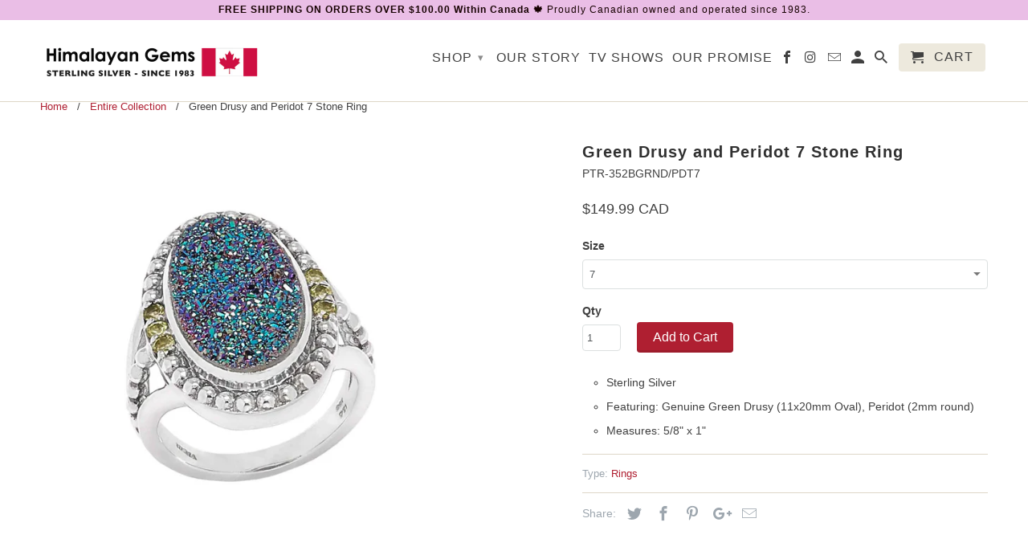

--- FILE ---
content_type: text/html; charset=utf-8
request_url: https://www.himalayangems.com/products/ptr-352bgrn
body_size: 18126
content:
<!DOCTYPE html>
<!--[if lt IE 7 ]><html class="ie ie6" lang="en"> <![endif]-->
<!--[if IE 7 ]><html class="ie ie7" lang="en"> <![endif]-->
<!--[if IE 8 ]><html class="ie ie8" lang="en"> <![endif]-->
<!--[if IE 9 ]><html class="ie ie9" lang="en"> <![endif]-->
<!--[if (gte IE 10)|!(IE)]><!--><html lang="en"> <!--<![endif]-->
  <head>
    <meta charset="utf-8">
    <meta http-equiv="cleartype" content="on">
    <meta name="robots" content="index,follow">

    
    <title>Green Drusy and Peridot 7 Stone Ring - Himalayan Gems</title>

    
      <meta name="description" content="Sterling Silver Featuring: Genuine Green Drusy (11x20mm Oval), Peridot (2mm round) Measures: 5/8&quot; x 1&quot;" />
    
    
    <!-- Custom Fonts -->
    

    

<meta name="author" content="Himalayan Gems">
<meta property="og:url" content="https://www.himalayangems.com/products/ptr-352bgrn">
<meta property="og:site_name" content="Himalayan Gems">


  <meta property="og:type" content="product">
  <meta property="og:title" content="Green Drusy and Peridot 7 Stone Ring">
  
    <meta property="og:image" content="http://www.himalayangems.com/cdn/shop/products/PTR-352BGRND_PDT-7-Stones_600x.jpg?v=1571439348">
    <meta property="og:image:secure_url" content="https://www.himalayangems.com/cdn/shop/products/PTR-352BGRND_PDT-7-Stones_600x.jpg?v=1571439348">
    
  
  <meta property="og:price:amount" content="149.99">
  <meta property="og:price:currency" content="CAD">


  <meta property="og:description" content="Sterling Silver Featuring: Genuine Green Drusy (11x20mm Oval), Peridot (2mm round) Measures: 5/8&quot; x 1&quot;">




  <meta name="twitter:site" content="@HimalayanGems">

<meta name="twitter:card" content="summary">

  <meta name="twitter:title" content="Green Drusy and Peridot 7 Stone Ring">
  <meta name="twitter:description" content="
Sterling Silver
Featuring: Genuine Green Drusy (11x20mm Oval), Peridot (2mm round)
Measures: 5/8&quot; x 1&quot;
">
  <meta name="twitter:image" content="https://www.himalayangems.com/cdn/shop/products/PTR-352BGRND_PDT-7-Stones_240x.jpg?v=1571439348">
  <meta name="twitter:image:width" content="240">
  <meta name="twitter:image:height" content="240">


    
    

    <!-- Mobile Specific Metas -->
    <meta name="HandheldFriendly" content="True">
    <meta name="MobileOptimized" content="320">
    <meta name="viewport" content="width=device-width,initial-scale=1">
    <meta name="theme-color" content="#ffffff">

    <!-- Stylesheets for Retina 4.1.1 -->
    <link href="//www.himalayangems.com/cdn/shop/t/9/assets/styles.scss.css?v=39964542603649458051696247895" rel="stylesheet" type="text/css" media="all" />
    <!--[if lte IE 9]>
      <link href="//www.himalayangems.com/cdn/shop/t/9/assets/ie.css?v=16370617434440559491487510775" rel="stylesheet" type="text/css" media="all" />
    <![endif]-->

    
      <link rel="shortcut icon" type="image/x-icon" href="//www.himalayangems.com/cdn/shop/t/9/assets/favicon.png?v=54671754285214824591487510790">
    

    <link rel="canonical" href="https://www.himalayangems.com/products/ptr-352bgrn" />

    

    <script src="//www.himalayangems.com/cdn/shop/t/9/assets/app.js?v=15815648411439964111542635447" type="text/javascript"></script>
    <script>window.performance && window.performance.mark && window.performance.mark('shopify.content_for_header.start');</script><meta id="shopify-digital-wallet" name="shopify-digital-wallet" content="/8091513/digital_wallets/dialog">
<meta name="shopify-checkout-api-token" content="a5d510d7c144e98a3d481d05b8ff854e">
<meta id="in-context-paypal-metadata" data-shop-id="8091513" data-venmo-supported="false" data-environment="production" data-locale="en_US" data-paypal-v4="true" data-currency="CAD">
<link rel="alternate" type="application/json+oembed" href="https://www.himalayangems.com/products/ptr-352bgrn.oembed">
<script async="async" src="/checkouts/internal/preloads.js?locale=en-CA"></script>
<link rel="preconnect" href="https://shop.app" crossorigin="anonymous">
<script async="async" src="https://shop.app/checkouts/internal/preloads.js?locale=en-CA&shop_id=8091513" crossorigin="anonymous"></script>
<script id="apple-pay-shop-capabilities" type="application/json">{"shopId":8091513,"countryCode":"CA","currencyCode":"CAD","merchantCapabilities":["supports3DS"],"merchantId":"gid:\/\/shopify\/Shop\/8091513","merchantName":"Himalayan Gems","requiredBillingContactFields":["postalAddress","email","phone"],"requiredShippingContactFields":["postalAddress","email","phone"],"shippingType":"shipping","supportedNetworks":["visa","masterCard","amex","discover","interac","jcb"],"total":{"type":"pending","label":"Himalayan Gems","amount":"1.00"},"shopifyPaymentsEnabled":true,"supportsSubscriptions":true}</script>
<script id="shopify-features" type="application/json">{"accessToken":"a5d510d7c144e98a3d481d05b8ff854e","betas":["rich-media-storefront-analytics"],"domain":"www.himalayangems.com","predictiveSearch":true,"shopId":8091513,"locale":"en"}</script>
<script>var Shopify = Shopify || {};
Shopify.shop = "himalayan-gems.myshopify.com";
Shopify.locale = "en";
Shopify.currency = {"active":"CAD","rate":"1.0"};
Shopify.country = "CA";
Shopify.theme = {"name":"Retina-February-19-2017","id":134542465,"schema_name":"Retina","schema_version":"4.1.1","theme_store_id":null,"role":"main"};
Shopify.theme.handle = "null";
Shopify.theme.style = {"id":null,"handle":null};
Shopify.cdnHost = "www.himalayangems.com/cdn";
Shopify.routes = Shopify.routes || {};
Shopify.routes.root = "/";</script>
<script type="module">!function(o){(o.Shopify=o.Shopify||{}).modules=!0}(window);</script>
<script>!function(o){function n(){var o=[];function n(){o.push(Array.prototype.slice.apply(arguments))}return n.q=o,n}var t=o.Shopify=o.Shopify||{};t.loadFeatures=n(),t.autoloadFeatures=n()}(window);</script>
<script>
  window.ShopifyPay = window.ShopifyPay || {};
  window.ShopifyPay.apiHost = "shop.app\/pay";
  window.ShopifyPay.redirectState = null;
</script>
<script id="shop-js-analytics" type="application/json">{"pageType":"product"}</script>
<script defer="defer" async type="module" src="//www.himalayangems.com/cdn/shopifycloud/shop-js/modules/v2/client.init-shop-cart-sync_BN7fPSNr.en.esm.js"></script>
<script defer="defer" async type="module" src="//www.himalayangems.com/cdn/shopifycloud/shop-js/modules/v2/chunk.common_Cbph3Kss.esm.js"></script>
<script defer="defer" async type="module" src="//www.himalayangems.com/cdn/shopifycloud/shop-js/modules/v2/chunk.modal_DKumMAJ1.esm.js"></script>
<script type="module">
  await import("//www.himalayangems.com/cdn/shopifycloud/shop-js/modules/v2/client.init-shop-cart-sync_BN7fPSNr.en.esm.js");
await import("//www.himalayangems.com/cdn/shopifycloud/shop-js/modules/v2/chunk.common_Cbph3Kss.esm.js");
await import("//www.himalayangems.com/cdn/shopifycloud/shop-js/modules/v2/chunk.modal_DKumMAJ1.esm.js");

  window.Shopify.SignInWithShop?.initShopCartSync?.({"fedCMEnabled":true,"windoidEnabled":true});

</script>
<script>
  window.Shopify = window.Shopify || {};
  if (!window.Shopify.featureAssets) window.Shopify.featureAssets = {};
  window.Shopify.featureAssets['shop-js'] = {"shop-cart-sync":["modules/v2/client.shop-cart-sync_CJVUk8Jm.en.esm.js","modules/v2/chunk.common_Cbph3Kss.esm.js","modules/v2/chunk.modal_DKumMAJ1.esm.js"],"init-fed-cm":["modules/v2/client.init-fed-cm_7Fvt41F4.en.esm.js","modules/v2/chunk.common_Cbph3Kss.esm.js","modules/v2/chunk.modal_DKumMAJ1.esm.js"],"init-shop-email-lookup-coordinator":["modules/v2/client.init-shop-email-lookup-coordinator_Cc088_bR.en.esm.js","modules/v2/chunk.common_Cbph3Kss.esm.js","modules/v2/chunk.modal_DKumMAJ1.esm.js"],"init-windoid":["modules/v2/client.init-windoid_hPopwJRj.en.esm.js","modules/v2/chunk.common_Cbph3Kss.esm.js","modules/v2/chunk.modal_DKumMAJ1.esm.js"],"shop-button":["modules/v2/client.shop-button_B0jaPSNF.en.esm.js","modules/v2/chunk.common_Cbph3Kss.esm.js","modules/v2/chunk.modal_DKumMAJ1.esm.js"],"shop-cash-offers":["modules/v2/client.shop-cash-offers_DPIskqss.en.esm.js","modules/v2/chunk.common_Cbph3Kss.esm.js","modules/v2/chunk.modal_DKumMAJ1.esm.js"],"shop-toast-manager":["modules/v2/client.shop-toast-manager_CK7RT69O.en.esm.js","modules/v2/chunk.common_Cbph3Kss.esm.js","modules/v2/chunk.modal_DKumMAJ1.esm.js"],"init-shop-cart-sync":["modules/v2/client.init-shop-cart-sync_BN7fPSNr.en.esm.js","modules/v2/chunk.common_Cbph3Kss.esm.js","modules/v2/chunk.modal_DKumMAJ1.esm.js"],"init-customer-accounts-sign-up":["modules/v2/client.init-customer-accounts-sign-up_CfPf4CXf.en.esm.js","modules/v2/client.shop-login-button_DeIztwXF.en.esm.js","modules/v2/chunk.common_Cbph3Kss.esm.js","modules/v2/chunk.modal_DKumMAJ1.esm.js"],"pay-button":["modules/v2/client.pay-button_CgIwFSYN.en.esm.js","modules/v2/chunk.common_Cbph3Kss.esm.js","modules/v2/chunk.modal_DKumMAJ1.esm.js"],"init-customer-accounts":["modules/v2/client.init-customer-accounts_DQ3x16JI.en.esm.js","modules/v2/client.shop-login-button_DeIztwXF.en.esm.js","modules/v2/chunk.common_Cbph3Kss.esm.js","modules/v2/chunk.modal_DKumMAJ1.esm.js"],"avatar":["modules/v2/client.avatar_BTnouDA3.en.esm.js"],"init-shop-for-new-customer-accounts":["modules/v2/client.init-shop-for-new-customer-accounts_CsZy_esa.en.esm.js","modules/v2/client.shop-login-button_DeIztwXF.en.esm.js","modules/v2/chunk.common_Cbph3Kss.esm.js","modules/v2/chunk.modal_DKumMAJ1.esm.js"],"shop-follow-button":["modules/v2/client.shop-follow-button_BRMJjgGd.en.esm.js","modules/v2/chunk.common_Cbph3Kss.esm.js","modules/v2/chunk.modal_DKumMAJ1.esm.js"],"checkout-modal":["modules/v2/client.checkout-modal_B9Drz_yf.en.esm.js","modules/v2/chunk.common_Cbph3Kss.esm.js","modules/v2/chunk.modal_DKumMAJ1.esm.js"],"shop-login-button":["modules/v2/client.shop-login-button_DeIztwXF.en.esm.js","modules/v2/chunk.common_Cbph3Kss.esm.js","modules/v2/chunk.modal_DKumMAJ1.esm.js"],"lead-capture":["modules/v2/client.lead-capture_DXYzFM3R.en.esm.js","modules/v2/chunk.common_Cbph3Kss.esm.js","modules/v2/chunk.modal_DKumMAJ1.esm.js"],"shop-login":["modules/v2/client.shop-login_CA5pJqmO.en.esm.js","modules/v2/chunk.common_Cbph3Kss.esm.js","modules/v2/chunk.modal_DKumMAJ1.esm.js"],"payment-terms":["modules/v2/client.payment-terms_BxzfvcZJ.en.esm.js","modules/v2/chunk.common_Cbph3Kss.esm.js","modules/v2/chunk.modal_DKumMAJ1.esm.js"]};
</script>
<script>(function() {
  var isLoaded = false;
  function asyncLoad() {
    if (isLoaded) return;
    isLoaded = true;
    var urls = ["https:\/\/chimpstatic.com\/mcjs-connected\/js\/users\/be6a328d82ee9604f759f54ce\/3ab88f70ef595eb5f0fe6efcc.js?shop=himalayan-gems.myshopify.com"];
    for (var i = 0; i < urls.length; i++) {
      var s = document.createElement('script');
      s.type = 'text/javascript';
      s.async = true;
      s.src = urls[i];
      var x = document.getElementsByTagName('script')[0];
      x.parentNode.insertBefore(s, x);
    }
  };
  if(window.attachEvent) {
    window.attachEvent('onload', asyncLoad);
  } else {
    window.addEventListener('load', asyncLoad, false);
  }
})();</script>
<script id="__st">var __st={"a":8091513,"offset":-18000,"reqid":"09da41ae-c4bb-4657-9d39-57fa5b9ed507-1769902250","pageurl":"www.himalayangems.com\/products\/ptr-352bgrn","u":"aaf6afd405dc","p":"product","rtyp":"product","rid":1401170788440};</script>
<script>window.ShopifyPaypalV4VisibilityTracking = true;</script>
<script id="captcha-bootstrap">!function(){'use strict';const t='contact',e='account',n='new_comment',o=[[t,t],['blogs',n],['comments',n],[t,'customer']],c=[[e,'customer_login'],[e,'guest_login'],[e,'recover_customer_password'],[e,'create_customer']],r=t=>t.map((([t,e])=>`form[action*='/${t}']:not([data-nocaptcha='true']) input[name='form_type'][value='${e}']`)).join(','),a=t=>()=>t?[...document.querySelectorAll(t)].map((t=>t.form)):[];function s(){const t=[...o],e=r(t);return a(e)}const i='password',u='form_key',d=['recaptcha-v3-token','g-recaptcha-response','h-captcha-response',i],f=()=>{try{return window.sessionStorage}catch{return}},m='__shopify_v',_=t=>t.elements[u];function p(t,e,n=!1){try{const o=window.sessionStorage,c=JSON.parse(o.getItem(e)),{data:r}=function(t){const{data:e,action:n}=t;return t[m]||n?{data:e,action:n}:{data:t,action:n}}(c);for(const[e,n]of Object.entries(r))t.elements[e]&&(t.elements[e].value=n);n&&o.removeItem(e)}catch(o){console.error('form repopulation failed',{error:o})}}const l='form_type',E='cptcha';function T(t){t.dataset[E]=!0}const w=window,h=w.document,L='Shopify',v='ce_forms',y='captcha';let A=!1;((t,e)=>{const n=(g='f06e6c50-85a8-45c8-87d0-21a2b65856fe',I='https://cdn.shopify.com/shopifycloud/storefront-forms-hcaptcha/ce_storefront_forms_captcha_hcaptcha.v1.5.2.iife.js',D={infoText:'Protected by hCaptcha',privacyText:'Privacy',termsText:'Terms'},(t,e,n)=>{const o=w[L][v],c=o.bindForm;if(c)return c(t,g,e,D).then(n);var r;o.q.push([[t,g,e,D],n]),r=I,A||(h.body.append(Object.assign(h.createElement('script'),{id:'captcha-provider',async:!0,src:r})),A=!0)});var g,I,D;w[L]=w[L]||{},w[L][v]=w[L][v]||{},w[L][v].q=[],w[L][y]=w[L][y]||{},w[L][y].protect=function(t,e){n(t,void 0,e),T(t)},Object.freeze(w[L][y]),function(t,e,n,w,h,L){const[v,y,A,g]=function(t,e,n){const i=e?o:[],u=t?c:[],d=[...i,...u],f=r(d),m=r(i),_=r(d.filter((([t,e])=>n.includes(e))));return[a(f),a(m),a(_),s()]}(w,h,L),I=t=>{const e=t.target;return e instanceof HTMLFormElement?e:e&&e.form},D=t=>v().includes(t);t.addEventListener('submit',(t=>{const e=I(t);if(!e)return;const n=D(e)&&!e.dataset.hcaptchaBound&&!e.dataset.recaptchaBound,o=_(e),c=g().includes(e)&&(!o||!o.value);(n||c)&&t.preventDefault(),c&&!n&&(function(t){try{if(!f())return;!function(t){const e=f();if(!e)return;const n=_(t);if(!n)return;const o=n.value;o&&e.removeItem(o)}(t);const e=Array.from(Array(32),(()=>Math.random().toString(36)[2])).join('');!function(t,e){_(t)||t.append(Object.assign(document.createElement('input'),{type:'hidden',name:u})),t.elements[u].value=e}(t,e),function(t,e){const n=f();if(!n)return;const o=[...t.querySelectorAll(`input[type='${i}']`)].map((({name:t})=>t)),c=[...d,...o],r={};for(const[a,s]of new FormData(t).entries())c.includes(a)||(r[a]=s);n.setItem(e,JSON.stringify({[m]:1,action:t.action,data:r}))}(t,e)}catch(e){console.error('failed to persist form',e)}}(e),e.submit())}));const S=(t,e)=>{t&&!t.dataset[E]&&(n(t,e.some((e=>e===t))),T(t))};for(const o of['focusin','change'])t.addEventListener(o,(t=>{const e=I(t);D(e)&&S(e,y())}));const B=e.get('form_key'),M=e.get(l),P=B&&M;t.addEventListener('DOMContentLoaded',(()=>{const t=y();if(P)for(const e of t)e.elements[l].value===M&&p(e,B);[...new Set([...A(),...v().filter((t=>'true'===t.dataset.shopifyCaptcha))])].forEach((e=>S(e,t)))}))}(h,new URLSearchParams(w.location.search),n,t,e,['guest_login'])})(!0,!0)}();</script>
<script integrity="sha256-4kQ18oKyAcykRKYeNunJcIwy7WH5gtpwJnB7kiuLZ1E=" data-source-attribution="shopify.loadfeatures" defer="defer" src="//www.himalayangems.com/cdn/shopifycloud/storefront/assets/storefront/load_feature-a0a9edcb.js" crossorigin="anonymous"></script>
<script crossorigin="anonymous" defer="defer" src="//www.himalayangems.com/cdn/shopifycloud/storefront/assets/shopify_pay/storefront-65b4c6d7.js?v=20250812"></script>
<script data-source-attribution="shopify.dynamic_checkout.dynamic.init">var Shopify=Shopify||{};Shopify.PaymentButton=Shopify.PaymentButton||{isStorefrontPortableWallets:!0,init:function(){window.Shopify.PaymentButton.init=function(){};var t=document.createElement("script");t.src="https://www.himalayangems.com/cdn/shopifycloud/portable-wallets/latest/portable-wallets.en.js",t.type="module",document.head.appendChild(t)}};
</script>
<script data-source-attribution="shopify.dynamic_checkout.buyer_consent">
  function portableWalletsHideBuyerConsent(e){var t=document.getElementById("shopify-buyer-consent"),n=document.getElementById("shopify-subscription-policy-button");t&&n&&(t.classList.add("hidden"),t.setAttribute("aria-hidden","true"),n.removeEventListener("click",e))}function portableWalletsShowBuyerConsent(e){var t=document.getElementById("shopify-buyer-consent"),n=document.getElementById("shopify-subscription-policy-button");t&&n&&(t.classList.remove("hidden"),t.removeAttribute("aria-hidden"),n.addEventListener("click",e))}window.Shopify?.PaymentButton&&(window.Shopify.PaymentButton.hideBuyerConsent=portableWalletsHideBuyerConsent,window.Shopify.PaymentButton.showBuyerConsent=portableWalletsShowBuyerConsent);
</script>
<script data-source-attribution="shopify.dynamic_checkout.cart.bootstrap">document.addEventListener("DOMContentLoaded",(function(){function t(){return document.querySelector("shopify-accelerated-checkout-cart, shopify-accelerated-checkout")}if(t())Shopify.PaymentButton.init();else{new MutationObserver((function(e,n){t()&&(Shopify.PaymentButton.init(),n.disconnect())})).observe(document.body,{childList:!0,subtree:!0})}}));
</script>
<link id="shopify-accelerated-checkout-styles" rel="stylesheet" media="screen" href="https://www.himalayangems.com/cdn/shopifycloud/portable-wallets/latest/accelerated-checkout-backwards-compat.css" crossorigin="anonymous">
<style id="shopify-accelerated-checkout-cart">
        #shopify-buyer-consent {
  margin-top: 1em;
  display: inline-block;
  width: 100%;
}

#shopify-buyer-consent.hidden {
  display: none;
}

#shopify-subscription-policy-button {
  background: none;
  border: none;
  padding: 0;
  text-decoration: underline;
  font-size: inherit;
  cursor: pointer;
}

#shopify-subscription-policy-button::before {
  box-shadow: none;
}

      </style>

<script>window.performance && window.performance.mark && window.performance.mark('shopify.content_for_header.end');</script>
  <!-- BEGIN app block: shopify://apps/currency-converter/blocks/app-embed-block/a56d6bd1-e9df-4a4a-b98e-e9bb5c43a042 --><script>
    window.codeblackbelt = window.codeblackbelt || {};
    window.codeblackbelt.shop = window.codeblackbelt.shop || 'himalayan-gems.myshopify.com';
    </script><script src="//cdn.codeblackbelt.com/widgets/currency-converter-plus/main.min.js?version=2026013118-0500" async></script>
<!-- END app block --><link href="https://monorail-edge.shopifysvc.com" rel="dns-prefetch">
<script>(function(){if ("sendBeacon" in navigator && "performance" in window) {try {var session_token_from_headers = performance.getEntriesByType('navigation')[0].serverTiming.find(x => x.name == '_s').description;} catch {var session_token_from_headers = undefined;}var session_cookie_matches = document.cookie.match(/_shopify_s=([^;]*)/);var session_token_from_cookie = session_cookie_matches && session_cookie_matches.length === 2 ? session_cookie_matches[1] : "";var session_token = session_token_from_headers || session_token_from_cookie || "";function handle_abandonment_event(e) {var entries = performance.getEntries().filter(function(entry) {return /monorail-edge.shopifysvc.com/.test(entry.name);});if (!window.abandonment_tracked && entries.length === 0) {window.abandonment_tracked = true;var currentMs = Date.now();var navigation_start = performance.timing.navigationStart;var payload = {shop_id: 8091513,url: window.location.href,navigation_start,duration: currentMs - navigation_start,session_token,page_type: "product"};window.navigator.sendBeacon("https://monorail-edge.shopifysvc.com/v1/produce", JSON.stringify({schema_id: "online_store_buyer_site_abandonment/1.1",payload: payload,metadata: {event_created_at_ms: currentMs,event_sent_at_ms: currentMs}}));}}window.addEventListener('pagehide', handle_abandonment_event);}}());</script>
<script id="web-pixels-manager-setup">(function e(e,d,r,n,o){if(void 0===o&&(o={}),!Boolean(null===(a=null===(i=window.Shopify)||void 0===i?void 0:i.analytics)||void 0===a?void 0:a.replayQueue)){var i,a;window.Shopify=window.Shopify||{};var t=window.Shopify;t.analytics=t.analytics||{};var s=t.analytics;s.replayQueue=[],s.publish=function(e,d,r){return s.replayQueue.push([e,d,r]),!0};try{self.performance.mark("wpm:start")}catch(e){}var l=function(){var e={modern:/Edge?\/(1{2}[4-9]|1[2-9]\d|[2-9]\d{2}|\d{4,})\.\d+(\.\d+|)|Firefox\/(1{2}[4-9]|1[2-9]\d|[2-9]\d{2}|\d{4,})\.\d+(\.\d+|)|Chrom(ium|e)\/(9{2}|\d{3,})\.\d+(\.\d+|)|(Maci|X1{2}).+ Version\/(15\.\d+|(1[6-9]|[2-9]\d|\d{3,})\.\d+)([,.]\d+|)( \(\w+\)|)( Mobile\/\w+|) Safari\/|Chrome.+OPR\/(9{2}|\d{3,})\.\d+\.\d+|(CPU[ +]OS|iPhone[ +]OS|CPU[ +]iPhone|CPU IPhone OS|CPU iPad OS)[ +]+(15[._]\d+|(1[6-9]|[2-9]\d|\d{3,})[._]\d+)([._]\d+|)|Android:?[ /-](13[3-9]|1[4-9]\d|[2-9]\d{2}|\d{4,})(\.\d+|)(\.\d+|)|Android.+Firefox\/(13[5-9]|1[4-9]\d|[2-9]\d{2}|\d{4,})\.\d+(\.\d+|)|Android.+Chrom(ium|e)\/(13[3-9]|1[4-9]\d|[2-9]\d{2}|\d{4,})\.\d+(\.\d+|)|SamsungBrowser\/([2-9]\d|\d{3,})\.\d+/,legacy:/Edge?\/(1[6-9]|[2-9]\d|\d{3,})\.\d+(\.\d+|)|Firefox\/(5[4-9]|[6-9]\d|\d{3,})\.\d+(\.\d+|)|Chrom(ium|e)\/(5[1-9]|[6-9]\d|\d{3,})\.\d+(\.\d+|)([\d.]+$|.*Safari\/(?![\d.]+ Edge\/[\d.]+$))|(Maci|X1{2}).+ Version\/(10\.\d+|(1[1-9]|[2-9]\d|\d{3,})\.\d+)([,.]\d+|)( \(\w+\)|)( Mobile\/\w+|) Safari\/|Chrome.+OPR\/(3[89]|[4-9]\d|\d{3,})\.\d+\.\d+|(CPU[ +]OS|iPhone[ +]OS|CPU[ +]iPhone|CPU IPhone OS|CPU iPad OS)[ +]+(10[._]\d+|(1[1-9]|[2-9]\d|\d{3,})[._]\d+)([._]\d+|)|Android:?[ /-](13[3-9]|1[4-9]\d|[2-9]\d{2}|\d{4,})(\.\d+|)(\.\d+|)|Mobile Safari.+OPR\/([89]\d|\d{3,})\.\d+\.\d+|Android.+Firefox\/(13[5-9]|1[4-9]\d|[2-9]\d{2}|\d{4,})\.\d+(\.\d+|)|Android.+Chrom(ium|e)\/(13[3-9]|1[4-9]\d|[2-9]\d{2}|\d{4,})\.\d+(\.\d+|)|Android.+(UC? ?Browser|UCWEB|U3)[ /]?(15\.([5-9]|\d{2,})|(1[6-9]|[2-9]\d|\d{3,})\.\d+)\.\d+|SamsungBrowser\/(5\.\d+|([6-9]|\d{2,})\.\d+)|Android.+MQ{2}Browser\/(14(\.(9|\d{2,})|)|(1[5-9]|[2-9]\d|\d{3,})(\.\d+|))(\.\d+|)|K[Aa][Ii]OS\/(3\.\d+|([4-9]|\d{2,})\.\d+)(\.\d+|)/},d=e.modern,r=e.legacy,n=navigator.userAgent;return n.match(d)?"modern":n.match(r)?"legacy":"unknown"}(),u="modern"===l?"modern":"legacy",c=(null!=n?n:{modern:"",legacy:""})[u],f=function(e){return[e.baseUrl,"/wpm","/b",e.hashVersion,"modern"===e.buildTarget?"m":"l",".js"].join("")}({baseUrl:d,hashVersion:r,buildTarget:u}),m=function(e){var d=e.version,r=e.bundleTarget,n=e.surface,o=e.pageUrl,i=e.monorailEndpoint;return{emit:function(e){var a=e.status,t=e.errorMsg,s=(new Date).getTime(),l=JSON.stringify({metadata:{event_sent_at_ms:s},events:[{schema_id:"web_pixels_manager_load/3.1",payload:{version:d,bundle_target:r,page_url:o,status:a,surface:n,error_msg:t},metadata:{event_created_at_ms:s}}]});if(!i)return console&&console.warn&&console.warn("[Web Pixels Manager] No Monorail endpoint provided, skipping logging."),!1;try{return self.navigator.sendBeacon.bind(self.navigator)(i,l)}catch(e){}var u=new XMLHttpRequest;try{return u.open("POST",i,!0),u.setRequestHeader("Content-Type","text/plain"),u.send(l),!0}catch(e){return console&&console.warn&&console.warn("[Web Pixels Manager] Got an unhandled error while logging to Monorail."),!1}}}}({version:r,bundleTarget:l,surface:e.surface,pageUrl:self.location.href,monorailEndpoint:e.monorailEndpoint});try{o.browserTarget=l,function(e){var d=e.src,r=e.async,n=void 0===r||r,o=e.onload,i=e.onerror,a=e.sri,t=e.scriptDataAttributes,s=void 0===t?{}:t,l=document.createElement("script"),u=document.querySelector("head"),c=document.querySelector("body");if(l.async=n,l.src=d,a&&(l.integrity=a,l.crossOrigin="anonymous"),s)for(var f in s)if(Object.prototype.hasOwnProperty.call(s,f))try{l.dataset[f]=s[f]}catch(e){}if(o&&l.addEventListener("load",o),i&&l.addEventListener("error",i),u)u.appendChild(l);else{if(!c)throw new Error("Did not find a head or body element to append the script");c.appendChild(l)}}({src:f,async:!0,onload:function(){if(!function(){var e,d;return Boolean(null===(d=null===(e=window.Shopify)||void 0===e?void 0:e.analytics)||void 0===d?void 0:d.initialized)}()){var d=window.webPixelsManager.init(e)||void 0;if(d){var r=window.Shopify.analytics;r.replayQueue.forEach((function(e){var r=e[0],n=e[1],o=e[2];d.publishCustomEvent(r,n,o)})),r.replayQueue=[],r.publish=d.publishCustomEvent,r.visitor=d.visitor,r.initialized=!0}}},onerror:function(){return m.emit({status:"failed",errorMsg:"".concat(f," has failed to load")})},sri:function(e){var d=/^sha384-[A-Za-z0-9+/=]+$/;return"string"==typeof e&&d.test(e)}(c)?c:"",scriptDataAttributes:o}),m.emit({status:"loading"})}catch(e){m.emit({status:"failed",errorMsg:(null==e?void 0:e.message)||"Unknown error"})}}})({shopId: 8091513,storefrontBaseUrl: "https://www.himalayangems.com",extensionsBaseUrl: "https://extensions.shopifycdn.com/cdn/shopifycloud/web-pixels-manager",monorailEndpoint: "https://monorail-edge.shopifysvc.com/unstable/produce_batch",surface: "storefront-renderer",enabledBetaFlags: ["2dca8a86"],webPixelsConfigList: [{"id":"134709526","eventPayloadVersion":"v1","runtimeContext":"LAX","scriptVersion":"1","type":"CUSTOM","privacyPurposes":["MARKETING"],"name":"Meta pixel (migrated)"},{"id":"144834838","eventPayloadVersion":"v1","runtimeContext":"LAX","scriptVersion":"1","type":"CUSTOM","privacyPurposes":["ANALYTICS"],"name":"Google Analytics tag (migrated)"},{"id":"shopify-app-pixel","configuration":"{}","eventPayloadVersion":"v1","runtimeContext":"STRICT","scriptVersion":"0450","apiClientId":"shopify-pixel","type":"APP","privacyPurposes":["ANALYTICS","MARKETING"]},{"id":"shopify-custom-pixel","eventPayloadVersion":"v1","runtimeContext":"LAX","scriptVersion":"0450","apiClientId":"shopify-pixel","type":"CUSTOM","privacyPurposes":["ANALYTICS","MARKETING"]}],isMerchantRequest: false,initData: {"shop":{"name":"Himalayan Gems","paymentSettings":{"currencyCode":"CAD"},"myshopifyDomain":"himalayan-gems.myshopify.com","countryCode":"CA","storefrontUrl":"https:\/\/www.himalayangems.com"},"customer":null,"cart":null,"checkout":null,"productVariants":[{"price":{"amount":149.99,"currencyCode":"CAD"},"product":{"title":"Green Drusy and Peridot 7 Stone Ring","vendor":"Green","id":"1401170788440","untranslatedTitle":"Green Drusy and Peridot 7 Stone Ring","url":"\/products\/ptr-352bgrn","type":"Rings"},"id":"12962911912024","image":{"src":"\/\/www.himalayangems.com\/cdn\/shop\/products\/PTR-352BGRND_PDT-7-Stones.jpg?v=1571439348"},"sku":"PTR-352BGRN8","title":"8","untranslatedTitle":"8"},{"price":{"amount":149.99,"currencyCode":"CAD"},"product":{"title":"Green Drusy and Peridot 7 Stone Ring","vendor":"Green","id":"1401170788440","untranslatedTitle":"Green Drusy and Peridot 7 Stone Ring","url":"\/products\/ptr-352bgrn","type":"Rings"},"id":"12962911944792","image":{"src":"\/\/www.himalayangems.com\/cdn\/shop\/products\/PTR-352BGRND_PDT-7-Stones.jpg?v=1571439348"},"sku":"PTR-352BGRN12","title":"12","untranslatedTitle":"12"},{"price":{"amount":149.99,"currencyCode":"CAD"},"product":{"title":"Green Drusy and Peridot 7 Stone Ring","vendor":"Green","id":"1401170788440","untranslatedTitle":"Green Drusy and Peridot 7 Stone Ring","url":"\/products\/ptr-352bgrn","type":"Rings"},"id":"31570145345624","image":{"src":"\/\/www.himalayangems.com\/cdn\/shop\/products\/PTR-352BGRND_PDT-7-Stones.jpg?v=1571439348"},"sku":"PTR-352BGRND\/PDT7","title":"7","untranslatedTitle":"7"}],"purchasingCompany":null},},"https://www.himalayangems.com/cdn","1d2a099fw23dfb22ep557258f5m7a2edbae",{"modern":"","legacy":""},{"shopId":"8091513","storefrontBaseUrl":"https:\/\/www.himalayangems.com","extensionBaseUrl":"https:\/\/extensions.shopifycdn.com\/cdn\/shopifycloud\/web-pixels-manager","surface":"storefront-renderer","enabledBetaFlags":"[\"2dca8a86\"]","isMerchantRequest":"false","hashVersion":"1d2a099fw23dfb22ep557258f5m7a2edbae","publish":"custom","events":"[[\"page_viewed\",{}],[\"product_viewed\",{\"productVariant\":{\"price\":{\"amount\":149.99,\"currencyCode\":\"CAD\"},\"product\":{\"title\":\"Green Drusy and Peridot 7 Stone Ring\",\"vendor\":\"Green\",\"id\":\"1401170788440\",\"untranslatedTitle\":\"Green Drusy and Peridot 7 Stone Ring\",\"url\":\"\/products\/ptr-352bgrn\",\"type\":\"Rings\"},\"id\":\"31570145345624\",\"image\":{\"src\":\"\/\/www.himalayangems.com\/cdn\/shop\/products\/PTR-352BGRND_PDT-7-Stones.jpg?v=1571439348\"},\"sku\":\"PTR-352BGRND\/PDT7\",\"title\":\"7\",\"untranslatedTitle\":\"7\"}}]]"});</script><script>
  window.ShopifyAnalytics = window.ShopifyAnalytics || {};
  window.ShopifyAnalytics.meta = window.ShopifyAnalytics.meta || {};
  window.ShopifyAnalytics.meta.currency = 'CAD';
  var meta = {"product":{"id":1401170788440,"gid":"gid:\/\/shopify\/Product\/1401170788440","vendor":"Green","type":"Rings","handle":"ptr-352bgrn","variants":[{"id":12962911912024,"price":14999,"name":"Green Drusy and Peridot 7 Stone Ring - 8","public_title":"8","sku":"PTR-352BGRN8"},{"id":12962911944792,"price":14999,"name":"Green Drusy and Peridot 7 Stone Ring - 12","public_title":"12","sku":"PTR-352BGRN12"},{"id":31570145345624,"price":14999,"name":"Green Drusy and Peridot 7 Stone Ring - 7","public_title":"7","sku":"PTR-352BGRND\/PDT7"}],"remote":false},"page":{"pageType":"product","resourceType":"product","resourceId":1401170788440,"requestId":"09da41ae-c4bb-4657-9d39-57fa5b9ed507-1769902250"}};
  for (var attr in meta) {
    window.ShopifyAnalytics.meta[attr] = meta[attr];
  }
</script>
<script class="analytics">
  (function () {
    var customDocumentWrite = function(content) {
      var jquery = null;

      if (window.jQuery) {
        jquery = window.jQuery;
      } else if (window.Checkout && window.Checkout.$) {
        jquery = window.Checkout.$;
      }

      if (jquery) {
        jquery('body').append(content);
      }
    };

    var hasLoggedConversion = function(token) {
      if (token) {
        return document.cookie.indexOf('loggedConversion=' + token) !== -1;
      }
      return false;
    }

    var setCookieIfConversion = function(token) {
      if (token) {
        var twoMonthsFromNow = new Date(Date.now());
        twoMonthsFromNow.setMonth(twoMonthsFromNow.getMonth() + 2);

        document.cookie = 'loggedConversion=' + token + '; expires=' + twoMonthsFromNow;
      }
    }

    var trekkie = window.ShopifyAnalytics.lib = window.trekkie = window.trekkie || [];
    if (trekkie.integrations) {
      return;
    }
    trekkie.methods = [
      'identify',
      'page',
      'ready',
      'track',
      'trackForm',
      'trackLink'
    ];
    trekkie.factory = function(method) {
      return function() {
        var args = Array.prototype.slice.call(arguments);
        args.unshift(method);
        trekkie.push(args);
        return trekkie;
      };
    };
    for (var i = 0; i < trekkie.methods.length; i++) {
      var key = trekkie.methods[i];
      trekkie[key] = trekkie.factory(key);
    }
    trekkie.load = function(config) {
      trekkie.config = config || {};
      trekkie.config.initialDocumentCookie = document.cookie;
      var first = document.getElementsByTagName('script')[0];
      var script = document.createElement('script');
      script.type = 'text/javascript';
      script.onerror = function(e) {
        var scriptFallback = document.createElement('script');
        scriptFallback.type = 'text/javascript';
        scriptFallback.onerror = function(error) {
                var Monorail = {
      produce: function produce(monorailDomain, schemaId, payload) {
        var currentMs = new Date().getTime();
        var event = {
          schema_id: schemaId,
          payload: payload,
          metadata: {
            event_created_at_ms: currentMs,
            event_sent_at_ms: currentMs
          }
        };
        return Monorail.sendRequest("https://" + monorailDomain + "/v1/produce", JSON.stringify(event));
      },
      sendRequest: function sendRequest(endpointUrl, payload) {
        // Try the sendBeacon API
        if (window && window.navigator && typeof window.navigator.sendBeacon === 'function' && typeof window.Blob === 'function' && !Monorail.isIos12()) {
          var blobData = new window.Blob([payload], {
            type: 'text/plain'
          });

          if (window.navigator.sendBeacon(endpointUrl, blobData)) {
            return true;
          } // sendBeacon was not successful

        } // XHR beacon

        var xhr = new XMLHttpRequest();

        try {
          xhr.open('POST', endpointUrl);
          xhr.setRequestHeader('Content-Type', 'text/plain');
          xhr.send(payload);
        } catch (e) {
          console.log(e);
        }

        return false;
      },
      isIos12: function isIos12() {
        return window.navigator.userAgent.lastIndexOf('iPhone; CPU iPhone OS 12_') !== -1 || window.navigator.userAgent.lastIndexOf('iPad; CPU OS 12_') !== -1;
      }
    };
    Monorail.produce('monorail-edge.shopifysvc.com',
      'trekkie_storefront_load_errors/1.1',
      {shop_id: 8091513,
      theme_id: 134542465,
      app_name: "storefront",
      context_url: window.location.href,
      source_url: "//www.himalayangems.com/cdn/s/trekkie.storefront.c59ea00e0474b293ae6629561379568a2d7c4bba.min.js"});

        };
        scriptFallback.async = true;
        scriptFallback.src = '//www.himalayangems.com/cdn/s/trekkie.storefront.c59ea00e0474b293ae6629561379568a2d7c4bba.min.js';
        first.parentNode.insertBefore(scriptFallback, first);
      };
      script.async = true;
      script.src = '//www.himalayangems.com/cdn/s/trekkie.storefront.c59ea00e0474b293ae6629561379568a2d7c4bba.min.js';
      first.parentNode.insertBefore(script, first);
    };
    trekkie.load(
      {"Trekkie":{"appName":"storefront","development":false,"defaultAttributes":{"shopId":8091513,"isMerchantRequest":null,"themeId":134542465,"themeCityHash":"12288605897083317514","contentLanguage":"en","currency":"CAD","eventMetadataId":"d648587b-876a-450d-9ed1-afc1939d6ad1"},"isServerSideCookieWritingEnabled":true,"monorailRegion":"shop_domain","enabledBetaFlags":["65f19447","b5387b81"]},"Session Attribution":{},"S2S":{"facebookCapiEnabled":false,"source":"trekkie-storefront-renderer","apiClientId":580111}}
    );

    var loaded = false;
    trekkie.ready(function() {
      if (loaded) return;
      loaded = true;

      window.ShopifyAnalytics.lib = window.trekkie;

      var originalDocumentWrite = document.write;
      document.write = customDocumentWrite;
      try { window.ShopifyAnalytics.merchantGoogleAnalytics.call(this); } catch(error) {};
      document.write = originalDocumentWrite;

      window.ShopifyAnalytics.lib.page(null,{"pageType":"product","resourceType":"product","resourceId":1401170788440,"requestId":"09da41ae-c4bb-4657-9d39-57fa5b9ed507-1769902250","shopifyEmitted":true});

      var match = window.location.pathname.match(/checkouts\/(.+)\/(thank_you|post_purchase)/)
      var token = match? match[1]: undefined;
      if (!hasLoggedConversion(token)) {
        setCookieIfConversion(token);
        window.ShopifyAnalytics.lib.track("Viewed Product",{"currency":"CAD","variantId":12962911912024,"productId":1401170788440,"productGid":"gid:\/\/shopify\/Product\/1401170788440","name":"Green Drusy and Peridot 7 Stone Ring - 8","price":"149.99","sku":"PTR-352BGRN8","brand":"Green","variant":"8","category":"Rings","nonInteraction":true,"remote":false},undefined,undefined,{"shopifyEmitted":true});
      window.ShopifyAnalytics.lib.track("monorail:\/\/trekkie_storefront_viewed_product\/1.1",{"currency":"CAD","variantId":12962911912024,"productId":1401170788440,"productGid":"gid:\/\/shopify\/Product\/1401170788440","name":"Green Drusy and Peridot 7 Stone Ring - 8","price":"149.99","sku":"PTR-352BGRN8","brand":"Green","variant":"8","category":"Rings","nonInteraction":true,"remote":false,"referer":"https:\/\/www.himalayangems.com\/products\/ptr-352bgrn"});
      }
    });


        var eventsListenerScript = document.createElement('script');
        eventsListenerScript.async = true;
        eventsListenerScript.src = "//www.himalayangems.com/cdn/shopifycloud/storefront/assets/shop_events_listener-3da45d37.js";
        document.getElementsByTagName('head')[0].appendChild(eventsListenerScript);

})();</script>
  <script>
  if (!window.ga || (window.ga && typeof window.ga !== 'function')) {
    window.ga = function ga() {
      (window.ga.q = window.ga.q || []).push(arguments);
      if (window.Shopify && window.Shopify.analytics && typeof window.Shopify.analytics.publish === 'function') {
        window.Shopify.analytics.publish("ga_stub_called", {}, {sendTo: "google_osp_migration"});
      }
      console.error("Shopify's Google Analytics stub called with:", Array.from(arguments), "\nSee https://help.shopify.com/manual/promoting-marketing/pixels/pixel-migration#google for more information.");
    };
    if (window.Shopify && window.Shopify.analytics && typeof window.Shopify.analytics.publish === 'function') {
      window.Shopify.analytics.publish("ga_stub_initialized", {}, {sendTo: "google_osp_migration"});
    }
  }
</script>
<script
  defer
  src="https://www.himalayangems.com/cdn/shopifycloud/perf-kit/shopify-perf-kit-3.1.0.min.js"
  data-application="storefront-renderer"
  data-shop-id="8091513"
  data-render-region="gcp-us-central1"
  data-page-type="product"
  data-theme-instance-id="134542465"
  data-theme-name="Retina"
  data-theme-version="4.1.1"
  data-monorail-region="shop_domain"
  data-resource-timing-sampling-rate="10"
  data-shs="true"
  data-shs-beacon="true"
  data-shs-export-with-fetch="true"
  data-shs-logs-sample-rate="1"
  data-shs-beacon-endpoint="https://www.himalayangems.com/api/collect"
></script>
</head>
  
  <body class="product ">
    <div id="content_wrapper">

      <div id="shopify-section-header" class="shopify-section header-section"><div id="header" class="mm-fixed-top Fixed mobile-header" data-search-enabled="true">
  <a href="#nav" class="icon-menu"> <span>Menu</span></a>
  <a href="#cart" class="icon-cart right"> <span>Cart</span></a>
</div>

<div class="hidden">
  <div id="nav">
    <ul>
      
        
          <li ><span>Shop</span>
            <ul>
              
                
                  <li ><a href="/collections/all">Shop All</a></li>
                
              
                
                  <li ><a href="/collections/rings">Rings</a></li>
                
              
                
                  <li ><a href="/collections/earrings">Earrings</a></li>
                
              
                
                  <li ><a href="/collections/pendants">Pendants</a></li>
                
              
                
                  <li ><a href="/collections/bracelets">Bracelets</a></li>
                
              
                
                <li ><span>Necklaces</span>
                  <ul>
                    
                  </ul>
                </li>
                
              
                
                  <li ><a href="/collections/potays">Potay Beads</a></li>
                
              
                
                  <li ><a href="https://www.himalayangems.com/collections/all/january-s-birthstone?sort_by=manual">January's Birthstone</a></li>
                
              
                
                  <li ><a href="https://www.himalayangems.com/collections/february-s-birthstone">February's Birthstone</a></li>
                
              
            </ul>
          </li>
        
      
        
          <li ><a href="/pages/about-us-revised">Our Story</a></li>
        
      
        
          <li ><a href="/pages/upcoming-shows">TV Shows</a></li>
        
      
        
          <li ><a href="/pages/footer">Our Promise</a></li>
        
      
      
        
          <li>
            <a href="/account/login" id="customer_login_link">My Account</a>
          </li>
        
      
            
    </ul>
  </div>

  <form action="/checkout" method="post" id="cart">
    <ul data-money-format="<span class=money>${{amount}} CAD</span>" data-shop-currency="CAD" data-shop-name="Himalayan Gems">
      <li class="mm-subtitle"><a class="mm-subclose continue" href="#cart">Continue Shopping</a></li>

      
        <li class="mm-label empty_cart"><a href="/cart">Your Cart is Empty</a></li>
      
    </ul>
  </form>
</div>


<div class="header default-header mm-fixed-top Fixed behind-menu--false header_bar js-no-change">
  
    <div class="promo_banner">
      
        <p><strong>FREE SHIPPING ON ORDERS OVER $100.00 Within Canada  🍁 </strong>Proudly Canadian owned and operated since 1983. </p><p></p>
      
    </div>
  

  <div class="container">
    <div class="four columns logo secondary-logo--true">
      <a href="https://www.himalayangems.com" title="Himalayan Gems">
        
          <img src="//www.himalayangems.com/cdn/shop/files/HG-Logo-and-Canadian-Flag_280x@2x.jpg?v=1739974613" alt="Himalayan Gems" class="primary_logo" />

          
            <img src="//www.himalayangems.com/cdn/shop/files/Garnet_January_s_Bithstone_Collection_Image_280x@2x.jpg?v=1734461441" alt="Himalayan Gems" class="secondary_logo" />
          
        
      </a>
    </div>

    <div class="twelve columns nav mobile_hidden">
      <ul class="menu">
        
          

            
            
            
            

            <li><a href="/" class="sub-menu  ">Shop
              <span class="arrow">▾</span></a>
              <div class="dropdown ">
                <ul>
                  
                  
                  
                    
                    <li><a href="/collections/all">Shop All</a></li>
                    

                    
                  
                    
                    <li><a href="/collections/rings">Rings</a></li>
                    

                    
                  
                    
                    <li><a href="/collections/earrings">Earrings</a></li>
                    

                    
                  
                    
                    <li><a href="/collections/pendants">Pendants</a></li>
                    

                    
                  
                    
                    <li><a href="/collections/bracelets">Bracelets</a></li>
                    

                    
                  
                    
                    <li><a href="/collections/necklaces">Necklaces</a></li>
                    
                      
                    

                    
                  
                    
                    <li><a href="/collections/potays">Potay Beads</a></li>
                    

                    
                  
                    
                    <li><a href="https://www.himalayangems.com/collections/all/january-s-birthstone?sort_by=manual">January's Birthstone</a></li>
                    

                    
                  
                    
                    <li><a href="https://www.himalayangems.com/collections/february-s-birthstone">February's Birthstone</a></li>
                    

                    
                  
                </ul>
              </div>
            </li>
          
        
          
            <li><a href="/pages/about-us-revised" class="top-link ">Our Story</a></li>
          
        
          
            <li><a href="/pages/upcoming-shows" class="top-link ">TV Shows</a></li>
          
        
          
            <li><a href="/pages/footer" class="top-link ">Our Promise</a></li>
          
        

        
          <span class="js-social-icons">
            


  <li class="facebook"><a href="https://www.facebook.com/HimalayanGems" title="Himalayan Gems on Facebook" rel="me" target="_blank"><span class="icon-facebook"></span></a></li>















  <li class="instagram"><a href="https://www.instagram.com/himalayan_gems/?hl=en" title="Himalayan Gems on Instagram" rel="me" target="_blank"><span class="icon-instagram"></span></a></li>







  <li class="email"><a href="mailto:customerservice@himalayangems.com" title="Email Himalayan Gems" rel="me" target="_blank"><span class="icon-email"></span></a></li>


          </span>
        

        
          <li>
            <a href="/account" title="My Account " class="icon-account"></a>
          </li>
        
        
          <li>
            <a href="/search" title="Search" class="icon-search" id="search-toggle"></a>
          </li>
        
        
        <li>
          <a href="#cart" class="icon-cart cart-button"> <span>Cart</span></a>
        </li>
      </ul>
    </div>
  </div>
</div>

<div class="container mobile_logo">
  <div class="logo">
    <a href="https://www.himalayangems.com" title="Himalayan Gems">
      
        <img src="//www.himalayangems.com/cdn/shop/files/HG-Logo-and-Canadian-Flag_280x@2x.jpg?v=1739974613" alt="Himalayan Gems" />
      
    </a>
  </div>
</div>

<style>
  div.content.container {
    padding: 120px 0px 0px 0px;
  }

  
    div.content {
      padding: 120px 0px 0px 0px;
    }
  

  @media only screen and (max-width: 767px) {
    div.content.container, div.content {
      padding-top: 5px;
    }
  }

  .logo a {
    display: block;
    padding-top: 1px;
    max-width: 280px;
  }

  
    .nav ul.menu { padding-top: 12px; }
  

  

</style>


</div>

      <div class="content container">
        

<div id="shopify-section-product-template" class="shopify-section product-template-section"><div class="sixteen columns">
  <div class="clearfix breadcrumb">
    <div class="right mobile_hidden">
      

      
    </div>

    
      <div class="breadcrumb_text" itemscope itemtype="http://schema.org/BreadcrumbList">
        <span itemprop="itemListElement" itemscope itemtype="http://schema.org/ListItem"><a href="https://www.himalayangems.com" title="Himalayan Gems" itemprop="item"><span itemprop="name">Home</span></a></span>
        &nbsp; / &nbsp;
        <span itemprop="itemListElement" itemscope itemtype="http://schema.org/ListItem">
          
            <a href="/collections/all" title="Entire Collection" itemprop="item"><span itemprop="name">Entire Collection</span></a>
          
        </span>
        &nbsp; / &nbsp;
        Green Drusy and Peridot 7 Stone Ring
      </div>
    
  </div>
</div>





  <div class="sixteen columns">
    <div class="product-1401170788440">


  <div class="section product_section clearfix thumbnail_position--right-thumbnails product_slideshow_animation--zoom"
       data-thumbnail="right-thumbnails"
       data-slideshow-animation="zoom"
       data-slideshow-speed="6"
       itemscope itemtype="http://schema.org/Product">

     
       <div class="nine columns alpha">
         

<div class="flexslider product_gallery product-1401170788440-gallery product_slider">
  <ul class="slides">
    
      <li data-thumb="//www.himalayangems.com/cdn/shop/products/PTR-352BGRND_PDT-7-Stones_grande.jpg?v=1571439348" data-title="Green Drusy and Peridot 7 Stone Ring">
        
          <a href="//www.himalayangems.com/cdn/shop/products/PTR-352BGRND_PDT-7-Stones.jpg?v=1571439348" class="fancybox" rel="group" data-fancybox-group="1401170788440" title="Green Drusy and Peridot 7 Stone Ring">
            <img src="//www.himalayangems.com/cdn/shop/t/9/assets/loader.gif?v=38408244440897529091487510773" data-src="//www.himalayangems.com/cdn/shop/products/PTR-352BGRND_PDT-7-Stones_grande.jpg?v=1571439348" data-src-retina="//www.himalayangems.com/cdn/shop/products/PTR-352BGRND_PDT-7-Stones_1024x1024.jpg?v=1571439348" alt="Green Drusy and Peridot 7 Stone Ring" data-index="0" data-image-id="3916604407896" data-cloudzoom="zoomImage: '//www.himalayangems.com/cdn/shop/products/PTR-352BGRND_PDT-7-Stones.jpg?v=1571439348', tintColor: '#ffffff', zoomPosition: 'inside', zoomOffsetX: 0, touchStartDelay: 250" class="cloudzoom featured_image" />
          </a>
        
      </li>
    
  </ul>
</div>
        </div>
     

     <div class="seven columns omega">

      
      
      <h1 class="product_name" itemprop="name">Green Drusy and Peridot 7 Stone Ring</h1>

      

       

      
        <p class="sku">
          <span itemprop="sku">PTR-352BGRND/PDT7</span>
        </p>
      

      
        <p class="modal_price" itemprop="offers" itemscope itemtype="http://schema.org/Offer">
          <meta itemprop="priceCurrency" content="CAD" />
          <meta itemprop="seller" content="Himalayan Gems" />
          <link itemprop="availability" href="http://schema.org/InStock">
          <meta itemprop="itemCondition" content="New" />

          <span class="sold_out"></span>
          <span itemprop="price" content="149.99" class="">
            <span class="current_price ">
              
                <span class="money"><span class=money>$149.99 CAD</span></span>
              
            </span>
          </span>
          <span class="was_price">
            
          </span>
        </p>

        
      

      

      
        
  
  

  
  <form action="/cart/add"
      method="post"
      class="clearfix product_form init product_form_options"
      id="product-form-1401170788440"
      data-money-format="<span class=money>${{amount}} CAD</span>"
      data-shop-currency="CAD"
      data-select-id="product-select-1401170788440productproduct-template"
      data-enable-state="true"
      data-product="{&quot;id&quot;:1401170788440,&quot;title&quot;:&quot;Green Drusy and Peridot 7 Stone Ring&quot;,&quot;handle&quot;:&quot;ptr-352bgrn&quot;,&quot;description&quot;:&quot;\u003cul\u003e\n\u003cli\u003eSterling Silver\u003c\/li\u003e\n\u003cli\u003eFeaturing: Genuine Green Drusy (11x20mm Oval), Peridot (2mm round)\u003c\/li\u003e\n\u003cli\u003eMeasures: 5\/8\&quot; x 1\&quot;\u003c\/li\u003e\n\u003c\/ul\u003e&quot;,&quot;published_at&quot;:&quot;2019-11-14T15:52:46-05:00&quot;,&quot;created_at&quot;:&quot;2018-10-23T17:29:58-04:00&quot;,&quot;vendor&quot;:&quot;Green&quot;,&quot;type&quot;:&quot;Rings&quot;,&quot;tags&quot;:[&quot;Drusy&quot;,&quot;Peridot&quot;],&quot;price&quot;:14999,&quot;price_min&quot;:14999,&quot;price_max&quot;:14999,&quot;available&quot;:true,&quot;price_varies&quot;:false,&quot;compare_at_price&quot;:null,&quot;compare_at_price_min&quot;:0,&quot;compare_at_price_max&quot;:0,&quot;compare_at_price_varies&quot;:false,&quot;variants&quot;:[{&quot;id&quot;:12962911912024,&quot;title&quot;:&quot;8&quot;,&quot;option1&quot;:&quot;8&quot;,&quot;option2&quot;:null,&quot;option3&quot;:null,&quot;sku&quot;:&quot;PTR-352BGRN8&quot;,&quot;requires_shipping&quot;:true,&quot;taxable&quot;:true,&quot;featured_image&quot;:{&quot;id&quot;:3916604407896,&quot;product_id&quot;:1401170788440,&quot;position&quot;:1,&quot;created_at&quot;:&quot;2018-10-30T09:43:01-04:00&quot;,&quot;updated_at&quot;:&quot;2019-10-18T18:55:48-04:00&quot;,&quot;alt&quot;:null,&quot;width&quot;:1280,&quot;height&quot;:1280,&quot;src&quot;:&quot;\/\/www.himalayangems.com\/cdn\/shop\/products\/PTR-352BGRND_PDT-7-Stones.jpg?v=1571439348&quot;,&quot;variant_ids&quot;:[12962911912024,12962911944792,31570145345624]},&quot;available&quot;:false,&quot;name&quot;:&quot;Green Drusy and Peridot 7 Stone Ring - 8&quot;,&quot;public_title&quot;:&quot;8&quot;,&quot;options&quot;:[&quot;8&quot;],&quot;price&quot;:14999,&quot;weight&quot;:0,&quot;compare_at_price&quot;:null,&quot;inventory_quantity&quot;:0,&quot;inventory_management&quot;:&quot;shopify&quot;,&quot;inventory_policy&quot;:&quot;deny&quot;,&quot;barcode&quot;:null,&quot;featured_media&quot;:{&quot;alt&quot;:null,&quot;id&quot;:845601243224,&quot;position&quot;:1,&quot;preview_image&quot;:{&quot;aspect_ratio&quot;:1.0,&quot;height&quot;:1280,&quot;width&quot;:1280,&quot;src&quot;:&quot;\/\/www.himalayangems.com\/cdn\/shop\/products\/PTR-352BGRND_PDT-7-Stones.jpg?v=1571439348&quot;}},&quot;requires_selling_plan&quot;:false,&quot;selling_plan_allocations&quot;:[]},{&quot;id&quot;:12962911944792,&quot;title&quot;:&quot;12&quot;,&quot;option1&quot;:&quot;12&quot;,&quot;option2&quot;:null,&quot;option3&quot;:null,&quot;sku&quot;:&quot;PTR-352BGRN12&quot;,&quot;requires_shipping&quot;:true,&quot;taxable&quot;:true,&quot;featured_image&quot;:{&quot;id&quot;:3916604407896,&quot;product_id&quot;:1401170788440,&quot;position&quot;:1,&quot;created_at&quot;:&quot;2018-10-30T09:43:01-04:00&quot;,&quot;updated_at&quot;:&quot;2019-10-18T18:55:48-04:00&quot;,&quot;alt&quot;:null,&quot;width&quot;:1280,&quot;height&quot;:1280,&quot;src&quot;:&quot;\/\/www.himalayangems.com\/cdn\/shop\/products\/PTR-352BGRND_PDT-7-Stones.jpg?v=1571439348&quot;,&quot;variant_ids&quot;:[12962911912024,12962911944792,31570145345624]},&quot;available&quot;:false,&quot;name&quot;:&quot;Green Drusy and Peridot 7 Stone Ring - 12&quot;,&quot;public_title&quot;:&quot;12&quot;,&quot;options&quot;:[&quot;12&quot;],&quot;price&quot;:14999,&quot;weight&quot;:0,&quot;compare_at_price&quot;:null,&quot;inventory_quantity&quot;:0,&quot;inventory_management&quot;:&quot;shopify&quot;,&quot;inventory_policy&quot;:&quot;deny&quot;,&quot;barcode&quot;:null,&quot;featured_media&quot;:{&quot;alt&quot;:null,&quot;id&quot;:845601243224,&quot;position&quot;:1,&quot;preview_image&quot;:{&quot;aspect_ratio&quot;:1.0,&quot;height&quot;:1280,&quot;width&quot;:1280,&quot;src&quot;:&quot;\/\/www.himalayangems.com\/cdn\/shop\/products\/PTR-352BGRND_PDT-7-Stones.jpg?v=1571439348&quot;}},&quot;requires_selling_plan&quot;:false,&quot;selling_plan_allocations&quot;:[]},{&quot;id&quot;:31570145345624,&quot;title&quot;:&quot;7&quot;,&quot;option1&quot;:&quot;7&quot;,&quot;option2&quot;:null,&quot;option3&quot;:null,&quot;sku&quot;:&quot;PTR-352BGRND\/PDT7&quot;,&quot;requires_shipping&quot;:true,&quot;taxable&quot;:true,&quot;featured_image&quot;:{&quot;id&quot;:3916604407896,&quot;product_id&quot;:1401170788440,&quot;position&quot;:1,&quot;created_at&quot;:&quot;2018-10-30T09:43:01-04:00&quot;,&quot;updated_at&quot;:&quot;2019-10-18T18:55:48-04:00&quot;,&quot;alt&quot;:null,&quot;width&quot;:1280,&quot;height&quot;:1280,&quot;src&quot;:&quot;\/\/www.himalayangems.com\/cdn\/shop\/products\/PTR-352BGRND_PDT-7-Stones.jpg?v=1571439348&quot;,&quot;variant_ids&quot;:[12962911912024,12962911944792,31570145345624]},&quot;available&quot;:true,&quot;name&quot;:&quot;Green Drusy and Peridot 7 Stone Ring - 7&quot;,&quot;public_title&quot;:&quot;7&quot;,&quot;options&quot;:[&quot;7&quot;],&quot;price&quot;:14999,&quot;weight&quot;:9,&quot;compare_at_price&quot;:null,&quot;inventory_quantity&quot;:1,&quot;inventory_management&quot;:&quot;shopify&quot;,&quot;inventory_policy&quot;:&quot;deny&quot;,&quot;barcode&quot;:null,&quot;featured_media&quot;:{&quot;alt&quot;:null,&quot;id&quot;:845601243224,&quot;position&quot;:1,&quot;preview_image&quot;:{&quot;aspect_ratio&quot;:1.0,&quot;height&quot;:1280,&quot;width&quot;:1280,&quot;src&quot;:&quot;\/\/www.himalayangems.com\/cdn\/shop\/products\/PTR-352BGRND_PDT-7-Stones.jpg?v=1571439348&quot;}},&quot;requires_selling_plan&quot;:false,&quot;selling_plan_allocations&quot;:[]}],&quot;images&quot;:[&quot;\/\/www.himalayangems.com\/cdn\/shop\/products\/PTR-352BGRND_PDT-7-Stones.jpg?v=1571439348&quot;],&quot;featured_image&quot;:&quot;\/\/www.himalayangems.com\/cdn\/shop\/products\/PTR-352BGRND_PDT-7-Stones.jpg?v=1571439348&quot;,&quot;options&quot;:[&quot;Size&quot;],&quot;media&quot;:[{&quot;alt&quot;:null,&quot;id&quot;:845601243224,&quot;position&quot;:1,&quot;preview_image&quot;:{&quot;aspect_ratio&quot;:1.0,&quot;height&quot;:1280,&quot;width&quot;:1280,&quot;src&quot;:&quot;\/\/www.himalayangems.com\/cdn\/shop\/products\/PTR-352BGRND_PDT-7-Stones.jpg?v=1571439348&quot;},&quot;aspect_ratio&quot;:1.0,&quot;height&quot;:1280,&quot;media_type&quot;:&quot;image&quot;,&quot;src&quot;:&quot;\/\/www.himalayangems.com\/cdn\/shop\/products\/PTR-352BGRND_PDT-7-Stones.jpg?v=1571439348&quot;,&quot;width&quot;:1280}],&quot;requires_selling_plan&quot;:false,&quot;selling_plan_groups&quot;:[],&quot;content&quot;:&quot;\u003cul\u003e\n\u003cli\u003eSterling Silver\u003c\/li\u003e\n\u003cli\u003eFeaturing: Genuine Green Drusy (11x20mm Oval), Peridot (2mm round)\u003c\/li\u003e\n\u003cli\u003eMeasures: 5\/8\&quot; x 1\&quot;\u003c\/li\u003e\n\u003c\/ul\u003e&quot;}"
      data-product-id="1401170788440">

    

    
      <div class="select">
        <label>Size</label>
        <select id="product-select-1401170788440productproduct-template" name="id">
          
            <option  value="12962911912024" data-sku="PTR-352BGRN8">8</option>
          
            <option  value="12962911944792" data-sku="PTR-352BGRN12">12</option>
          
            <option selected="selected" value="31570145345624" data-sku="PTR-352BGRND/PDT7">7</option>
          
        </select>
      </div>
    

    

    
      <div class="left">
        <label for="quantity">Qty</label>
        <input type="number" min="1" size="2" class="quantity" name="quantity" id="quantity" value="1" max="1" />
      </div>
    
    <div class="purchase clearfix inline_purchase">
      

      
      <button type="submit" name="add" class="action_button add_to_cart" data-label="Add to Cart"><span class="text">Add to Cart</span></button>
    </div>
  </form>

      

      

      
        
         <div class="description" itemprop="description">
          <ul>
<li>Sterling Silver</li>
<li>Featuring: Genuine Green Drusy (11x20mm Oval), Peridot (2mm round)</li>
<li>Measures: 5/8" x 1"</li>
</ul>
         </div>
        
      

      
       <hr />
      

       <div class="meta">
         

         

        
           <p>
             <span class="label">Type:</span>
             <span><a href="/collections/types?q=Rings" title="Rings">Rings</a></span>
           </p>
        
       </div>

      




  <hr />
  
<span class="social_buttons">
  Share:

  

  

  <a href="https://twitter.com/intent/tweet?text=Check out Green Drusy and Peridot 7 Stone Ring from @HimalayanGems: https://www.himalayangems.com/products/ptr-352bgrn" target="_blank" class="icon-twitter" title="Share this on Twitter"></a>

  <a href="https://www.facebook.com/sharer/sharer.php?u=https://www.himalayangems.com/products/ptr-352bgrn" target="_blank" class="icon-facebook" title="Share this on Facebook"></a>

  
    <a target="_blank" data-pin-do="skipLink" class="icon-pinterest" title="Share this on Pinterest" href="http://pinterest.com/pin/create/button/?url=https://www.himalayangems.com/products/ptr-352bgrn&description=Green Drusy and Peridot 7 Stone Ring&media=https://www.himalayangems.com/cdn/shop/products/PTR-352BGRND_PDT-7-Stones_grande.jpg?v=1571439348"></a>
  

  <a target="_blank" class="icon-gplus" title="Share this on Google+" href="https://plus.google.com/share?url=https://www.himalayangems.com/products/ptr-352bgrn"></a>

  <a href="mailto:?subject=Thought you might like Green Drusy and Peridot 7 Stone Ring&amp;body=Hey, I was browsing Himalayan Gems and found Green Drusy and Peridot 7 Stone Ring. I wanted to share it with you.%0D%0A%0D%0Ahttps://www.himalayangems.com/products/ptr-352bgrn" target="_blank" class="icon-email" title="Email this to a friend"></a>
</span>




    </div>

    
  </div>

  
  </div>

  

  
    

    

    

    
      
        <br class="clear" />
        <br class="clear" />
        <h4 class="title center">Related Items</h4>

        
        
        
        







<div itemtype="http://schema.org/ItemList" class="products">
  
    
      
        
  <div class="one-third column alpha thumbnail even" itemprop="itemListElement" itemscope itemtype="http://schema.org/Product">


  
  

  <a href="/products/sleeping-beauty-turquoise-swiss-blue-topaz-ring" itemprop="url">
    <div class="relative product_image">
      <img  src="//www.himalayangems.com/cdn/shop/t/9/assets/loader.gif?v=38408244440897529091487510773"
            
              data-src="//www.himalayangems.com/cdn/shop/products/PTR-445SBT_SBLT_380x.jpg?v=1665682068"
              data-src-retina="//www.himalayangems.com/cdn/shop/products/PTR-445SBT_SBLT_380x@2x.jpg?v=1665682068"
            
            alt="Sleeping Beauty Turquoise &amp; Swiss Blue Topaz Ring"
            class="primary"
             />

      
        <img src="//www.himalayangems.com/cdn/shop/products/PTR-445SBT_SBLT-Side-View_580x@2x.jpg?v=1665682074" class="secondary" alt="Sleeping Beauty Turquoise &amp; Swiss Blue Topaz Ring" />
      

      
        <span data-fancybox-href="#product-7303046856792" class="quick_shop action_button" data-gallery="product-7303046856792-gallery">
          + Quick Shop
        </span>
      
    </div>
    <div class="info">
      <span class="title" itemprop="name">Sleeping Beauty Turquoise & Swiss Blue Topaz Ring</span>
      
      

      
        <span class="price " itemprop="offers" itemscope itemtype="http://schema.org/Offer">
          <meta itemprop="price" content="346.99" />
          <meta itemprop="priceCurrency" content="CAD" />
          <meta itemprop="seller" content="Himalayan Gems" />
          <link itemprop="availability" href="http://schema.org/InStock">
          <meta itemprop="itemCondition" content="New" />

          
            
            
              <span class="money"><span class=money>$346.99 CAD</span></span>
            
          
          
        </span>
      
    </div>
    

    
    
    
  </a>
  
</div>


  

  <div id="product-7303046856792" class="modal product-7303046856792 product_section thumbnail_position--right-thumbnails product_slideshow_animation--zoom"
       data-thumbnail="right-thumbnails"
       data-slideshow-animation="zoom"
       data-slideshow-speed="6">
    <div class="container" style="width: inherit">

      <div class="eight columns" style="padding-left: 15px">
        

<div class="flexslider product_gallery product-7303046856792-gallery ">
  <ul class="slides">
    
      <li data-thumb="//www.himalayangems.com/cdn/shop/products/PTR-445SBT_SBLT_grande.jpg?v=1665682068" data-title="Sleeping Beauty Turquoise &amp; Swiss Blue Topaz Ring">
        
          <a href="//www.himalayangems.com/cdn/shop/products/PTR-445SBT_SBLT.jpg?v=1665682068" class="fancybox" rel="group" data-fancybox-group="7303046856792" title="Sleeping Beauty Turquoise &amp; Swiss Blue Topaz Ring">
            <img src="//www.himalayangems.com/cdn/shop/t/9/assets/loader.gif?v=38408244440897529091487510773" data-src="//www.himalayangems.com/cdn/shop/products/PTR-445SBT_SBLT_grande.jpg?v=1665682068" data-src-retina="//www.himalayangems.com/cdn/shop/products/PTR-445SBT_SBLT_1024x1024.jpg?v=1665682068" alt="Sleeping Beauty Turquoise &amp; Swiss Blue Topaz Ring" data-index="0" data-image-id="30005027045464" data-cloudzoom="zoomImage: '//www.himalayangems.com/cdn/shop/products/PTR-445SBT_SBLT.jpg?v=1665682068', tintColor: '#ffffff', zoomPosition: 'inside', zoomOffsetX: 0, touchStartDelay: 250" class="cloudzoom featured_image" />
          </a>
        
      </li>
    
      <li data-thumb="//www.himalayangems.com/cdn/shop/products/PTR-445SBT_SBLT-Side-View_grande.jpg?v=1665682074" data-title="Sleeping Beauty Turquoise &amp; Swiss Blue Topaz Ring">
        
          <a href="//www.himalayangems.com/cdn/shop/products/PTR-445SBT_SBLT-Side-View.jpg?v=1665682074" class="fancybox" rel="group" data-fancybox-group="7303046856792" title="Sleeping Beauty Turquoise &amp; Swiss Blue Topaz Ring">
            <img src="//www.himalayangems.com/cdn/shop/t/9/assets/loader.gif?v=38408244440897529091487510773" data-src="//www.himalayangems.com/cdn/shop/products/PTR-445SBT_SBLT-Side-View_grande.jpg?v=1665682074" data-src-retina="//www.himalayangems.com/cdn/shop/products/PTR-445SBT_SBLT-Side-View_1024x1024.jpg?v=1665682074" alt="Sleeping Beauty Turquoise &amp; Swiss Blue Topaz Ring" data-index="1" data-image-id="30005027274840" data-cloudzoom="zoomImage: '//www.himalayangems.com/cdn/shop/products/PTR-445SBT_SBLT-Side-View.jpg?v=1665682074', tintColor: '#ffffff', zoomPosition: 'inside', zoomOffsetX: 0, touchStartDelay: 250" class="cloudzoom " />
          </a>
        
      </li>
    
  </ul>
</div>
      </div>

      <div class="six columns">
        <h3>Sleeping Beauty Turquoise & Swiss Blue Topaz Ring</h3>
        
        

        
          <p class="modal_price">
            <span class="sold_out"></span>
            <span class="current_price ">
              
                
                  <span class="money"><span class=money>$346.99 CAD</span></span>
                
              
            </span>
            <span class="was_price">
              
            </span>
          </p>

          
        
        
          
            
              <p>
Sterling Silver
Featuring: Genuine Sleeping Beauty Turquoise (10x14mm Oval) and Swiss Blue Topaz (3mm Round)
Measures: 3/4" x 3/4"
Approximate Gram Weight: 6.2 grams
</p>
            
          
          <p>
            <a href="/products/sleeping-beauty-turquoise-swiss-blue-topaz-ring" class="view_product_info" title="Sleeping Beauty Turquoise &amp; Swiss Blue Topaz Ring">View full product details <span class="icon-arrow-right"></span></a>
          </p>
          <hr />
        

        
          
  
  

  
  <form action="/cart/add"
      method="post"
      class="clearfix product_form init product_form_options"
      id="product-form-7303046856792"
      data-money-format="<span class=money>${{amount}} CAD</span>"
      data-shop-currency="CAD"
      data-select-id="product-select-7303046856792product-template"
      data-enable-state="true"
      data-product="{&quot;id&quot;:7303046856792,&quot;title&quot;:&quot;Sleeping Beauty Turquoise \u0026 Swiss Blue Topaz Ring&quot;,&quot;handle&quot;:&quot;sleeping-beauty-turquoise-swiss-blue-topaz-ring&quot;,&quot;description&quot;:&quot;\u003cul\u003e\n\u003cli\u003eSterling Silver\u003c\/li\u003e\n\u003cli\u003eFeaturing: Genuine Sleeping Beauty Turquoise (\u003cspan data-mce-fragment=\&quot;1\&quot;\u003e10x14mm Oval) and Swiss \u003c\/span\u003eBlue Topaz (3mm Round)\u003c\/li\u003e\n\u003cli\u003eMeasures: 3\/4\&quot; x 3\/4\&quot;\u003c\/li\u003e\n\u003cli\u003eApproximate Gram Weight: 6.2 grams\u003c\/li\u003e\n\u003c\/ul\u003e&quot;,&quot;published_at&quot;:&quot;2024-01-19T10:33:21-05:00&quot;,&quot;created_at&quot;:&quot;2022-10-13T11:59:40-04:00&quot;,&quot;vendor&quot;:&quot;Blue&quot;,&quot;type&quot;:&quot;Rings&quot;,&quot;tags&quot;:[&quot;Blue Topaz&quot;,&quot;Sleeping Beauty Turquoise&quot;,&quot;Swiss Blue Topaz&quot;,&quot;Turquoise&quot;],&quot;price&quot;:34699,&quot;price_min&quot;:34699,&quot;price_max&quot;:34699,&quot;available&quot;:true,&quot;price_varies&quot;:false,&quot;compare_at_price&quot;:null,&quot;compare_at_price_min&quot;:0,&quot;compare_at_price_max&quot;:0,&quot;compare_at_price_varies&quot;:false,&quot;variants&quot;:[{&quot;id&quot;:40138692001880,&quot;title&quot;:&quot;9&quot;,&quot;option1&quot;:&quot;9&quot;,&quot;option2&quot;:null,&quot;option3&quot;:null,&quot;sku&quot;:&quot;PTR-445SBT\/SBLT9&quot;,&quot;requires_shipping&quot;:true,&quot;taxable&quot;:true,&quot;featured_image&quot;:{&quot;id&quot;:30005027045464,&quot;product_id&quot;:7303046856792,&quot;position&quot;:1,&quot;created_at&quot;:&quot;2022-10-13T13:27:47-04:00&quot;,&quot;updated_at&quot;:&quot;2022-10-13T13:27:48-04:00&quot;,&quot;alt&quot;:null,&quot;width&quot;:1280,&quot;height&quot;:1280,&quot;src&quot;:&quot;\/\/www.himalayangems.com\/cdn\/shop\/products\/PTR-445SBT_SBLT.jpg?v=1665682068&quot;,&quot;variant_ids&quot;:[40138692001880,47352551735574]},&quot;available&quot;:false,&quot;name&quot;:&quot;Sleeping Beauty Turquoise \u0026 Swiss Blue Topaz Ring - 9&quot;,&quot;public_title&quot;:&quot;9&quot;,&quot;options&quot;:[&quot;9&quot;],&quot;price&quot;:34699,&quot;weight&quot;:6,&quot;compare_at_price&quot;:null,&quot;inventory_quantity&quot;:0,&quot;inventory_management&quot;:&quot;shopify&quot;,&quot;inventory_policy&quot;:&quot;deny&quot;,&quot;barcode&quot;:null,&quot;featured_media&quot;:{&quot;alt&quot;:null,&quot;id&quot;:22606372896856,&quot;position&quot;:1,&quot;preview_image&quot;:{&quot;aspect_ratio&quot;:1.0,&quot;height&quot;:1280,&quot;width&quot;:1280,&quot;src&quot;:&quot;\/\/www.himalayangems.com\/cdn\/shop\/products\/PTR-445SBT_SBLT.jpg?v=1665682068&quot;}},&quot;requires_selling_plan&quot;:false,&quot;selling_plan_allocations&quot;:[]},{&quot;id&quot;:47352551735574,&quot;title&quot;:&quot;10&quot;,&quot;option1&quot;:&quot;10&quot;,&quot;option2&quot;:null,&quot;option3&quot;:null,&quot;sku&quot;:&quot;PTR-445SBT\/SBLT10&quot;,&quot;requires_shipping&quot;:true,&quot;taxable&quot;:true,&quot;featured_image&quot;:{&quot;id&quot;:30005027045464,&quot;product_id&quot;:7303046856792,&quot;position&quot;:1,&quot;created_at&quot;:&quot;2022-10-13T13:27:47-04:00&quot;,&quot;updated_at&quot;:&quot;2022-10-13T13:27:48-04:00&quot;,&quot;alt&quot;:null,&quot;width&quot;:1280,&quot;height&quot;:1280,&quot;src&quot;:&quot;\/\/www.himalayangems.com\/cdn\/shop\/products\/PTR-445SBT_SBLT.jpg?v=1665682068&quot;,&quot;variant_ids&quot;:[40138692001880,47352551735574]},&quot;available&quot;:true,&quot;name&quot;:&quot;Sleeping Beauty Turquoise \u0026 Swiss Blue Topaz Ring - 10&quot;,&quot;public_title&quot;:&quot;10&quot;,&quot;options&quot;:[&quot;10&quot;],&quot;price&quot;:34699,&quot;weight&quot;:6,&quot;compare_at_price&quot;:null,&quot;inventory_quantity&quot;:1,&quot;inventory_management&quot;:&quot;shopify&quot;,&quot;inventory_policy&quot;:&quot;deny&quot;,&quot;barcode&quot;:&quot;&quot;,&quot;featured_media&quot;:{&quot;alt&quot;:null,&quot;id&quot;:22606372896856,&quot;position&quot;:1,&quot;preview_image&quot;:{&quot;aspect_ratio&quot;:1.0,&quot;height&quot;:1280,&quot;width&quot;:1280,&quot;src&quot;:&quot;\/\/www.himalayangems.com\/cdn\/shop\/products\/PTR-445SBT_SBLT.jpg?v=1665682068&quot;}},&quot;requires_selling_plan&quot;:false,&quot;selling_plan_allocations&quot;:[]}],&quot;images&quot;:[&quot;\/\/www.himalayangems.com\/cdn\/shop\/products\/PTR-445SBT_SBLT.jpg?v=1665682068&quot;,&quot;\/\/www.himalayangems.com\/cdn\/shop\/products\/PTR-445SBT_SBLT-Side-View.jpg?v=1665682074&quot;],&quot;featured_image&quot;:&quot;\/\/www.himalayangems.com\/cdn\/shop\/products\/PTR-445SBT_SBLT.jpg?v=1665682068&quot;,&quot;options&quot;:[&quot;Size&quot;],&quot;media&quot;:[{&quot;alt&quot;:null,&quot;id&quot;:22606372896856,&quot;position&quot;:1,&quot;preview_image&quot;:{&quot;aspect_ratio&quot;:1.0,&quot;height&quot;:1280,&quot;width&quot;:1280,&quot;src&quot;:&quot;\/\/www.himalayangems.com\/cdn\/shop\/products\/PTR-445SBT_SBLT.jpg?v=1665682068&quot;},&quot;aspect_ratio&quot;:1.0,&quot;height&quot;:1280,&quot;media_type&quot;:&quot;image&quot;,&quot;src&quot;:&quot;\/\/www.himalayangems.com\/cdn\/shop\/products\/PTR-445SBT_SBLT.jpg?v=1665682068&quot;,&quot;width&quot;:1280},{&quot;alt&quot;:null,&quot;id&quot;:22606373159000,&quot;position&quot;:2,&quot;preview_image&quot;:{&quot;aspect_ratio&quot;:1.0,&quot;height&quot;:1280,&quot;width&quot;:1280,&quot;src&quot;:&quot;\/\/www.himalayangems.com\/cdn\/shop\/products\/PTR-445SBT_SBLT-Side-View.jpg?v=1665682074&quot;},&quot;aspect_ratio&quot;:1.0,&quot;height&quot;:1280,&quot;media_type&quot;:&quot;image&quot;,&quot;src&quot;:&quot;\/\/www.himalayangems.com\/cdn\/shop\/products\/PTR-445SBT_SBLT-Side-View.jpg?v=1665682074&quot;,&quot;width&quot;:1280}],&quot;requires_selling_plan&quot;:false,&quot;selling_plan_groups&quot;:[],&quot;content&quot;:&quot;\u003cul\u003e\n\u003cli\u003eSterling Silver\u003c\/li\u003e\n\u003cli\u003eFeaturing: Genuine Sleeping Beauty Turquoise (\u003cspan data-mce-fragment=\&quot;1\&quot;\u003e10x14mm Oval) and Swiss \u003c\/span\u003eBlue Topaz (3mm Round)\u003c\/li\u003e\n\u003cli\u003eMeasures: 3\/4\&quot; x 3\/4\&quot;\u003c\/li\u003e\n\u003cli\u003eApproximate Gram Weight: 6.2 grams\u003c\/li\u003e\n\u003c\/ul\u003e&quot;}"
      data-product-id="7303046856792">

    

    
      <div class="select">
        <label>Size</label>
        <select id="product-select-7303046856792product-template" name="id">
          
            <option  value="40138692001880" data-sku="PTR-445SBT/SBLT9">9</option>
          
            <option selected="selected" value="47352551735574" data-sku="PTR-445SBT/SBLT10">10</option>
          
        </select>
      </div>
    

    

    
      <div class="left">
        <label for="quantity">Qty</label>
        <input type="number" min="1" size="2" class="quantity" name="quantity" id="quantity" value="1" max="1" />
      </div>
    
    <div class="purchase clearfix inline_purchase">
      

      
      <button type="submit" name="add" class="action_button add_to_cart" data-label="Add to Cart"><span class="text">Add to Cart</span></button>
    </div>
  </form>

        

        
      </div>
    </div>
  </div>



        
          
        
      
    
  
    
      
        
  <div class="one-third column  thumbnail odd" itemprop="itemListElement" itemscope itemtype="http://schema.org/Product">


  
  

  <a href="/products/copy-of-bold-citrine-ring" itemprop="url">
    <div class="relative product_image">
      <img  src="//www.himalayangems.com/cdn/shop/t/9/assets/loader.gif?v=38408244440897529091487510773"
            
              data-src="//www.himalayangems.com/cdn/shop/products/PTR-832CIT_380x.jpg?v=1571439268"
              data-src-retina="//www.himalayangems.com/cdn/shop/products/PTR-832CIT_380x@2x.jpg?v=1571439268"
            
            alt="Citrine Ring"
            class="primary"
             />

      
        <img src="//www.himalayangems.com/cdn/shop/products/PTR-832CIT_Side_View_580x@2x.jpg?v=1571439268" class="secondary" alt="Citrine Ring" />
      

      
        <span data-fancybox-href="#product-4305735041" class="quick_shop action_button" data-gallery="product-4305735041-gallery">
          + Quick Shop
        </span>
      
    </div>
    <div class="info">
      <span class="title" itemprop="name">Citrine Ring</span>
      
      

      
        <span class="price " itemprop="offers" itemscope itemtype="http://schema.org/Offer">
          <meta itemprop="price" content="279.99" />
          <meta itemprop="priceCurrency" content="CAD" />
          <meta itemprop="seller" content="Himalayan Gems" />
          <link itemprop="availability" href="http://schema.org/InStock">
          <meta itemprop="itemCondition" content="New" />

          
            
            
              <span class="money"><span class=money>$279.99 CAD</span></span>
            
          
          
        </span>
      
    </div>
    

    
    
    
  </a>
  
</div>


  

  <div id="product-4305735041" class="modal product-4305735041 product_section thumbnail_position--right-thumbnails product_slideshow_animation--zoom"
       data-thumbnail="right-thumbnails"
       data-slideshow-animation="zoom"
       data-slideshow-speed="6">
    <div class="container" style="width: inherit">

      <div class="eight columns" style="padding-left: 15px">
        

<div class="flexslider product_gallery product-4305735041-gallery ">
  <ul class="slides">
    
      <li data-thumb="//www.himalayangems.com/cdn/shop/products/PTR-832CIT_grande.jpg?v=1571439268" data-title="Citrine Ring">
        
          <a href="//www.himalayangems.com/cdn/shop/products/PTR-832CIT.jpg?v=1571439268" class="fancybox" rel="group" data-fancybox-group="4305735041" title="Citrine Ring">
            <img src="//www.himalayangems.com/cdn/shop/t/9/assets/loader.gif?v=38408244440897529091487510773" data-src="//www.himalayangems.com/cdn/shop/products/PTR-832CIT_grande.jpg?v=1571439268" data-src-retina="//www.himalayangems.com/cdn/shop/products/PTR-832CIT_1024x1024.jpg?v=1571439268" alt="Citrine Ring" data-index="0" data-image-id="9056162753" data-cloudzoom="zoomImage: '//www.himalayangems.com/cdn/shop/products/PTR-832CIT.jpg?v=1571439268', tintColor: '#ffffff', zoomPosition: 'inside', zoomOffsetX: 0, touchStartDelay: 250" class="cloudzoom featured_image" />
          </a>
        
      </li>
    
      <li data-thumb="//www.himalayangems.com/cdn/shop/products/PTR-832CIT_Side_View_grande.jpg?v=1571439268" data-title="Citrine Ring">
        
          <a href="//www.himalayangems.com/cdn/shop/products/PTR-832CIT_Side_View.jpg?v=1571439268" class="fancybox" rel="group" data-fancybox-group="4305735041" title="Citrine Ring">
            <img src="//www.himalayangems.com/cdn/shop/t/9/assets/loader.gif?v=38408244440897529091487510773" data-src="//www.himalayangems.com/cdn/shop/products/PTR-832CIT_Side_View_grande.jpg?v=1571439268" data-src-retina="//www.himalayangems.com/cdn/shop/products/PTR-832CIT_Side_View_1024x1024.jpg?v=1571439268" alt="Citrine Ring" data-index="1" data-image-id="9056162433" data-cloudzoom="zoomImage: '//www.himalayangems.com/cdn/shop/products/PTR-832CIT_Side_View.jpg?v=1571439268', tintColor: '#ffffff', zoomPosition: 'inside', zoomOffsetX: 0, touchStartDelay: 250" class="cloudzoom " />
          </a>
        
      </li>
    
  </ul>
</div>
      </div>

      <div class="six columns">
        <h3>Citrine Ring</h3>
        
        

        
          <p class="modal_price">
            <span class="sold_out"></span>
            <span class="current_price ">
              
                
                  <span class="money"><span class=money>$279.99 CAD</span></span>
                
              
            </span>
            <span class="was_price">
              
            </span>
          </p>

          
        
        
          
            
              <p>
Sterling Silver
Features: 15 Genuine Citrines (3mm Round, 3x5mm teardrop and 4x6mm teardrop)
Approximately 9.0 carats
Measures: 3/4" x 1 1/2"
Total Weight: 12.5 grams
</p>
            
          
          <p>
            <a href="/products/copy-of-bold-citrine-ring" class="view_product_info" title="Citrine Ring">View full product details <span class="icon-arrow-right"></span></a>
          </p>
          <hr />
        

        
          
  
  

  
  <form action="/cart/add"
      method="post"
      class="clearfix product_form init product_form_options"
      id="product-form-4305735041"
      data-money-format="<span class=money>${{amount}} CAD</span>"
      data-shop-currency="CAD"
      data-select-id="product-select-4305735041product-template"
      data-enable-state="true"
      data-product="{&quot;id&quot;:4305735041,&quot;title&quot;:&quot;Citrine Ring&quot;,&quot;handle&quot;:&quot;copy-of-bold-citrine-ring&quot;,&quot;description&quot;:&quot;\u003cul\u003e\n\u003cli\u003eSterling Silver\u003c\/li\u003e\n\u003cli\u003eFeatures: 15 Genuine Citrines (3mm Round, 3x5mm teardrop and 4x6mm teardrop)\u003c\/li\u003e\n\u003cli\u003eApproximately 9.0 carats\u003c\/li\u003e\n\u003cli\u003eMeasures: 3\/4\&quot; x 1 1\/2\&quot;\u003c\/li\u003e\n\u003cli\u003eTotal Weight: 12.5 grams\u003c\/li\u003e\n\u003c\/ul\u003e&quot;,&quot;published_at&quot;:&quot;2016-11-11T09:16:00-05:00&quot;,&quot;created_at&quot;:&quot;2016-02-26T09:28:01-05:00&quot;,&quot;vendor&quot;:&quot;Yellow&quot;,&quot;type&quot;:&quot;Rings&quot;,&quot;tags&quot;:[&quot;Citrine&quot;],&quot;price&quot;:27999,&quot;price_min&quot;:27999,&quot;price_max&quot;:27999,&quot;available&quot;:true,&quot;price_varies&quot;:false,&quot;compare_at_price&quot;:null,&quot;compare_at_price_min&quot;:0,&quot;compare_at_price_max&quot;:0,&quot;compare_at_price_varies&quot;:false,&quot;variants&quot;:[{&quot;id&quot;:30548355393,&quot;title&quot;:&quot;7&quot;,&quot;option1&quot;:&quot;7&quot;,&quot;option2&quot;:null,&quot;option3&quot;:null,&quot;sku&quot;:&quot;PTR-832CIT7&quot;,&quot;requires_shipping&quot;:true,&quot;taxable&quot;:true,&quot;featured_image&quot;:{&quot;id&quot;:9056162753,&quot;product_id&quot;:4305735041,&quot;position&quot;:1,&quot;created_at&quot;:&quot;2016-02-26T09:28:23-05:00&quot;,&quot;updated_at&quot;:&quot;2019-10-18T18:54:28-04:00&quot;,&quot;alt&quot;:null,&quot;width&quot;:1280,&quot;height&quot;:1280,&quot;src&quot;:&quot;\/\/www.himalayangems.com\/cdn\/shop\/products\/PTR-832CIT.jpg?v=1571439268&quot;,&quot;variant_ids&quot;:[12346359361,30548355393]},&quot;available&quot;:true,&quot;name&quot;:&quot;Citrine Ring - 7&quot;,&quot;public_title&quot;:&quot;7&quot;,&quot;options&quot;:[&quot;7&quot;],&quot;price&quot;:27999,&quot;weight&quot;:12,&quot;compare_at_price&quot;:null,&quot;inventory_quantity&quot;:3,&quot;inventory_management&quot;:&quot;shopify&quot;,&quot;inventory_policy&quot;:&quot;deny&quot;,&quot;barcode&quot;:null,&quot;featured_media&quot;:{&quot;alt&quot;:null,&quot;id&quot;:47448850520,&quot;position&quot;:1,&quot;preview_image&quot;:{&quot;aspect_ratio&quot;:1.0,&quot;height&quot;:1280,&quot;width&quot;:1280,&quot;src&quot;:&quot;\/\/www.himalayangems.com\/cdn\/shop\/products\/PTR-832CIT.jpg?v=1571439268&quot;}},&quot;requires_selling_plan&quot;:false,&quot;selling_plan_allocations&quot;:[]},{&quot;id&quot;:12346359361,&quot;title&quot;:&quot;8&quot;,&quot;option1&quot;:&quot;8&quot;,&quot;option2&quot;:null,&quot;option3&quot;:null,&quot;sku&quot;:&quot;PTR-832CIT8&quot;,&quot;requires_shipping&quot;:true,&quot;taxable&quot;:true,&quot;featured_image&quot;:{&quot;id&quot;:9056162753,&quot;product_id&quot;:4305735041,&quot;position&quot;:1,&quot;created_at&quot;:&quot;2016-02-26T09:28:23-05:00&quot;,&quot;updated_at&quot;:&quot;2019-10-18T18:54:28-04:00&quot;,&quot;alt&quot;:null,&quot;width&quot;:1280,&quot;height&quot;:1280,&quot;src&quot;:&quot;\/\/www.himalayangems.com\/cdn\/shop\/products\/PTR-832CIT.jpg?v=1571439268&quot;,&quot;variant_ids&quot;:[12346359361,30548355393]},&quot;available&quot;:true,&quot;name&quot;:&quot;Citrine Ring - 8&quot;,&quot;public_title&quot;:&quot;8&quot;,&quot;options&quot;:[&quot;8&quot;],&quot;price&quot;:27999,&quot;weight&quot;:0,&quot;compare_at_price&quot;:null,&quot;inventory_quantity&quot;:2,&quot;inventory_management&quot;:&quot;shopify&quot;,&quot;inventory_policy&quot;:&quot;deny&quot;,&quot;barcode&quot;:null,&quot;featured_media&quot;:{&quot;alt&quot;:null,&quot;id&quot;:47448850520,&quot;position&quot;:1,&quot;preview_image&quot;:{&quot;aspect_ratio&quot;:1.0,&quot;height&quot;:1280,&quot;width&quot;:1280,&quot;src&quot;:&quot;\/\/www.himalayangems.com\/cdn\/shop\/products\/PTR-832CIT.jpg?v=1571439268&quot;}},&quot;requires_selling_plan&quot;:false,&quot;selling_plan_allocations&quot;:[]}],&quot;images&quot;:[&quot;\/\/www.himalayangems.com\/cdn\/shop\/products\/PTR-832CIT.jpg?v=1571439268&quot;,&quot;\/\/www.himalayangems.com\/cdn\/shop\/products\/PTR-832CIT_Side_View.jpg?v=1571439268&quot;],&quot;featured_image&quot;:&quot;\/\/www.himalayangems.com\/cdn\/shop\/products\/PTR-832CIT.jpg?v=1571439268&quot;,&quot;options&quot;:[&quot;Size&quot;],&quot;media&quot;:[{&quot;alt&quot;:null,&quot;id&quot;:47448850520,&quot;position&quot;:1,&quot;preview_image&quot;:{&quot;aspect_ratio&quot;:1.0,&quot;height&quot;:1280,&quot;width&quot;:1280,&quot;src&quot;:&quot;\/\/www.himalayangems.com\/cdn\/shop\/products\/PTR-832CIT.jpg?v=1571439268&quot;},&quot;aspect_ratio&quot;:1.0,&quot;height&quot;:1280,&quot;media_type&quot;:&quot;image&quot;,&quot;src&quot;:&quot;\/\/www.himalayangems.com\/cdn\/shop\/products\/PTR-832CIT.jpg?v=1571439268&quot;,&quot;width&quot;:1280},{&quot;alt&quot;:null,&quot;id&quot;:47448883288,&quot;position&quot;:2,&quot;preview_image&quot;:{&quot;aspect_ratio&quot;:1.0,&quot;height&quot;:1280,&quot;width&quot;:1280,&quot;src&quot;:&quot;\/\/www.himalayangems.com\/cdn\/shop\/products\/PTR-832CIT_Side_View.jpg?v=1571439268&quot;},&quot;aspect_ratio&quot;:1.0,&quot;height&quot;:1280,&quot;media_type&quot;:&quot;image&quot;,&quot;src&quot;:&quot;\/\/www.himalayangems.com\/cdn\/shop\/products\/PTR-832CIT_Side_View.jpg?v=1571439268&quot;,&quot;width&quot;:1280}],&quot;requires_selling_plan&quot;:false,&quot;selling_plan_groups&quot;:[],&quot;content&quot;:&quot;\u003cul\u003e\n\u003cli\u003eSterling Silver\u003c\/li\u003e\n\u003cli\u003eFeatures: 15 Genuine Citrines (3mm Round, 3x5mm teardrop and 4x6mm teardrop)\u003c\/li\u003e\n\u003cli\u003eApproximately 9.0 carats\u003c\/li\u003e\n\u003cli\u003eMeasures: 3\/4\&quot; x 1 1\/2\&quot;\u003c\/li\u003e\n\u003cli\u003eTotal Weight: 12.5 grams\u003c\/li\u003e\n\u003c\/ul\u003e&quot;}"
      data-product-id="4305735041">

    

    
      <div class="select">
        <label>Size</label>
        <select id="product-select-4305735041product-template" name="id">
          
            <option selected="selected" value="30548355393" data-sku="PTR-832CIT7">7</option>
          
            <option  value="12346359361" data-sku="PTR-832CIT8">8</option>
          
        </select>
      </div>
    

    

    
      <div class="left">
        <label for="quantity">Qty</label>
        <input type="number" min="1" size="2" class="quantity" name="quantity" id="quantity" value="1" max="3" />
      </div>
    
    <div class="purchase clearfix inline_purchase">
      

      
      <button type="submit" name="add" class="action_button add_to_cart" data-label="Add to Cart"><span class="text">Add to Cart</span></button>
    </div>
  </form>

        

        
      </div>
    </div>
  </div>



        
          
        
      
    
  
    
      
        
  <div class="one-third column omega thumbnail even" itemprop="itemListElement" itemscope itemtype="http://schema.org/Product">


  
  

  <a href="/products/bold-black-spinel-ring" itemprop="url">
    <div class="relative product_image">
      <img  src="//www.himalayangems.com/cdn/shop/t/9/assets/loader.gif?v=38408244440897529091487510773"
            
              data-src="//www.himalayangems.com/cdn/shop/products/PTR-832BSP_380x.jpg?v=1571439268"
              data-src-retina="//www.himalayangems.com/cdn/shop/products/PTR-832BSP_380x@2x.jpg?v=1571439268"
            
            alt="Black Spinel Ring"
            class="primary"
             />

      
        <img src="//www.himalayangems.com/cdn/shop/products/PTR-832BSP_580x@2x.jpg?v=1571439268" class="secondary" alt="Black Spinel Ring" />
      

      
        <span data-fancybox-href="#product-4305723841" class="quick_shop action_button" data-gallery="product-4305723841-gallery">
          + Quick Shop
        </span>
      
    </div>
    <div class="info">
      <span class="title" itemprop="name">Black Spinel Ring</span>
      
      

      
        <span class="price " itemprop="offers" itemscope itemtype="http://schema.org/Offer">
          <meta itemprop="price" content="279.99" />
          <meta itemprop="priceCurrency" content="CAD" />
          <meta itemprop="seller" content="Himalayan Gems" />
          <link itemprop="availability" href="http://schema.org/InStock">
          <meta itemprop="itemCondition" content="New" />

          
            
            
              <span class="money"><span class=money>$279.99 CAD</span></span>
            
          
          
        </span>
      
    </div>
    

    
    
    
  </a>
  
</div>


  

  <div id="product-4305723841" class="modal product-4305723841 product_section thumbnail_position--right-thumbnails product_slideshow_animation--zoom"
       data-thumbnail="right-thumbnails"
       data-slideshow-animation="zoom"
       data-slideshow-speed="6">
    <div class="container" style="width: inherit">

      <div class="eight columns" style="padding-left: 15px">
        

<div class="flexslider product_gallery product-4305723841-gallery ">
  <ul class="slides">
    
      <li data-thumb="//www.himalayangems.com/cdn/shop/products/PTR-832BSP_grande.jpg?v=1571439268" data-title="Black Spinel Ring">
        
          <a href="//www.himalayangems.com/cdn/shop/products/PTR-832BSP.jpg?v=1571439268" class="fancybox" rel="group" data-fancybox-group="4305723841" title="Black Spinel Ring">
            <img src="//www.himalayangems.com/cdn/shop/t/9/assets/loader.gif?v=38408244440897529091487510773" data-src="//www.himalayangems.com/cdn/shop/products/PTR-832BSP_grande.jpg?v=1571439268" data-src-retina="//www.himalayangems.com/cdn/shop/products/PTR-832BSP_1024x1024.jpg?v=1571439268" alt="Black Spinel Ring" data-index="0" data-image-id="9056145921" data-cloudzoom="zoomImage: '//www.himalayangems.com/cdn/shop/products/PTR-832BSP.jpg?v=1571439268', tintColor: '#ffffff', zoomPosition: 'inside', zoomOffsetX: 0, touchStartDelay: 250" class="cloudzoom featured_image" />
          </a>
        
      </li>
    
  </ul>
</div>
      </div>

      <div class="six columns">
        <h3>Black Spinel Ring</h3>
        
        

        
          <p class="modal_price">
            <span class="sold_out"></span>
            <span class="current_price ">
              
                
                  <span class="money"><span class=money>$279.99 CAD</span></span>
                
              
            </span>
            <span class="was_price">
              
            </span>
          </p>

          
        
        
          
            
              <p>
Sterling Silver
Features: 15 Genuine Black Spinel (3mm Round, 3x5mm teardrop and 4x6mm teardrop)
Approximately 9.0 carats
Measures: 3/4" x 1 1/2"
Total Weight: 12.5 grams


</p>
            
          
          <p>
            <a href="/products/bold-black-spinel-ring" class="view_product_info" title="Black Spinel Ring">View full product details <span class="icon-arrow-right"></span></a>
          </p>
          <hr />
        

        
          
  
  

  
  <form action="/cart/add"
      method="post"
      class="clearfix product_form init "
      id="product-form-4305723841"
      data-money-format="<span class=money>${{amount}} CAD</span>"
      data-shop-currency="CAD"
      data-select-id="product-select-4305723841product-template"
      data-enable-state="true"
      data-product="{&quot;id&quot;:4305723841,&quot;title&quot;:&quot;Black Spinel Ring&quot;,&quot;handle&quot;:&quot;bold-black-spinel-ring&quot;,&quot;description&quot;:&quot;\u003cul\u003e\n\u003cli\u003eSterling Silver\u003c\/li\u003e\n\u003cli\u003eFeatures: 15 Genuine Black Spinel (3mm Round, 3x5mm teardrop and 4x6mm teardrop)\u003c\/li\u003e\n\u003cli\u003eApproximately 9.0 carats\u003c\/li\u003e\n\u003cli\u003eMeasures: 3\/4\&quot; x 1 1\/2\&quot;\u003c\/li\u003e\n\u003cli\u003eTotal Weight: 12.5 grams\u003c\/li\u003e\n\u003cli\u003e\n\u003c\/li\u003e\n\u003c\/ul\u003e&quot;,&quot;published_at&quot;:&quot;2016-07-13T10:52:00-04:00&quot;,&quot;created_at&quot;:&quot;2016-02-26T09:26:52-05:00&quot;,&quot;vendor&quot;:&quot;Black&quot;,&quot;type&quot;:&quot;Rings&quot;,&quot;tags&quot;:[&quot;Black Spinel&quot;],&quot;price&quot;:27999,&quot;price_min&quot;:27999,&quot;price_max&quot;:27999,&quot;available&quot;:true,&quot;price_varies&quot;:false,&quot;compare_at_price&quot;:null,&quot;compare_at_price_min&quot;:0,&quot;compare_at_price_max&quot;:0,&quot;compare_at_price_varies&quot;:false,&quot;variants&quot;:[{&quot;id&quot;:12346340033,&quot;title&quot;:&quot;7&quot;,&quot;option1&quot;:&quot;7&quot;,&quot;option2&quot;:null,&quot;option3&quot;:null,&quot;sku&quot;:&quot;PTR-832BSP7&quot;,&quot;requires_shipping&quot;:true,&quot;taxable&quot;:true,&quot;featured_image&quot;:{&quot;id&quot;:9056145921,&quot;product_id&quot;:4305723841,&quot;position&quot;:1,&quot;created_at&quot;:&quot;2016-02-26T09:27:06-05:00&quot;,&quot;updated_at&quot;:&quot;2019-10-18T18:54:28-04:00&quot;,&quot;alt&quot;:null,&quot;width&quot;:1280,&quot;height&quot;:1280,&quot;src&quot;:&quot;\/\/www.himalayangems.com\/cdn\/shop\/products\/PTR-832BSP.jpg?v=1571439268&quot;,&quot;variant_ids&quot;:[12346340033]},&quot;available&quot;:true,&quot;name&quot;:&quot;Black Spinel Ring - 7&quot;,&quot;public_title&quot;:&quot;7&quot;,&quot;options&quot;:[&quot;7&quot;],&quot;price&quot;:27999,&quot;weight&quot;:0,&quot;compare_at_price&quot;:null,&quot;inventory_quantity&quot;:2,&quot;inventory_management&quot;:&quot;shopify&quot;,&quot;inventory_policy&quot;:&quot;deny&quot;,&quot;barcode&quot;:null,&quot;featured_media&quot;:{&quot;alt&quot;:null,&quot;id&quot;:47448719448,&quot;position&quot;:1,&quot;preview_image&quot;:{&quot;aspect_ratio&quot;:1.0,&quot;height&quot;:1280,&quot;width&quot;:1280,&quot;src&quot;:&quot;\/\/www.himalayangems.com\/cdn\/shop\/products\/PTR-832BSP.jpg?v=1571439268&quot;}},&quot;requires_selling_plan&quot;:false,&quot;selling_plan_allocations&quot;:[]}],&quot;images&quot;:[&quot;\/\/www.himalayangems.com\/cdn\/shop\/products\/PTR-832BSP.jpg?v=1571439268&quot;],&quot;featured_image&quot;:&quot;\/\/www.himalayangems.com\/cdn\/shop\/products\/PTR-832BSP.jpg?v=1571439268&quot;,&quot;options&quot;:[&quot;Size&quot;],&quot;media&quot;:[{&quot;alt&quot;:null,&quot;id&quot;:47448719448,&quot;position&quot;:1,&quot;preview_image&quot;:{&quot;aspect_ratio&quot;:1.0,&quot;height&quot;:1280,&quot;width&quot;:1280,&quot;src&quot;:&quot;\/\/www.himalayangems.com\/cdn\/shop\/products\/PTR-832BSP.jpg?v=1571439268&quot;},&quot;aspect_ratio&quot;:1.0,&quot;height&quot;:1280,&quot;media_type&quot;:&quot;image&quot;,&quot;src&quot;:&quot;\/\/www.himalayangems.com\/cdn\/shop\/products\/PTR-832BSP.jpg?v=1571439268&quot;,&quot;width&quot;:1280}],&quot;requires_selling_plan&quot;:false,&quot;selling_plan_groups&quot;:[],&quot;content&quot;:&quot;\u003cul\u003e\n\u003cli\u003eSterling Silver\u003c\/li\u003e\n\u003cli\u003eFeatures: 15 Genuine Black Spinel (3mm Round, 3x5mm teardrop and 4x6mm teardrop)\u003c\/li\u003e\n\u003cli\u003eApproximately 9.0 carats\u003c\/li\u003e\n\u003cli\u003eMeasures: 3\/4\&quot; x 1 1\/2\&quot;\u003c\/li\u003e\n\u003cli\u003eTotal Weight: 12.5 grams\u003c\/li\u003e\n\u003cli\u003e\n\u003c\/li\u003e\n\u003c\/ul\u003e&quot;}"
      data-product-id="4305723841">

    

    
      <div class="select">
        <label>Size</label>
        <select id="product-select-4305723841product-template" name="id">
          
            <option selected="selected" value="12346340033" data-sku="PTR-832BSP7">7</option>
          
        </select>
      </div>
    

    

    
      <div class="left">
        <label for="quantity">Qty</label>
        <input type="number" min="1" size="2" class="quantity" name="quantity" id="quantity" value="1" max="2" />
      </div>
    
    <div class="purchase clearfix inline_purchase">
      

      
      <button type="submit" name="add" class="action_button add_to_cart" data-label="Add to Cart"><span class="text">Add to Cart</span></button>
    </div>
  </form>

        

        
      </div>
    </div>
  </div>



        
          
    <br class="clear product_clear" />

        
      
    
  
    
      
        
      
    
  
</div>
      
    
  
</div>

<style>
  
</style>


</div>
      </div>

      
      <div id="shopify-section-footer" class="shopify-section footer-section"><div class="sub-footer">
  <div class="container">
    
      
        <div class="four columns">
          <h6 class="title">Customer Care</h6>
          <ul class="footer_menu">
            
              <li><a href="/pages/about-us-revised" title="About Us">About Us</a></li>
            
              <li><a href="/pages/contact-us" title="Contact Us">Contact Us</a></li>
            
              <li><a href="/pages/customer-care" title="Shipping and Returns">Shipping and Returns</a></li>
            
              <li><a href="/pages/shipping-zones-rates" title="Shipping Zones & Rates">Shipping Zones & Rates</a></li>
            
              <li><a href="/pages/sizing" title="Sizing">Sizing</a></li>
            
              <li><a href="/pages/product-care" title="Product Care">Product Care</a></li>
            
              <li><a href="/pages/upcoming-shows" title="Upcoming TV Shows">Upcoming TV Shows</a></li>
            
              <li><a href="/pages/cookie-policy" title="Cookie Policy">Cookie Policy</a></li>
            
          </ul>

          
        </div>
      
    
      
        <div class="four columns">
          
            <h6 class="title">Since 1983</h6>
          

          
            <p>Canadian owned and operated since 1983. </p><p>Himalayan Gems has been providing Sterling Silver set with Semi-Precious Gemstones to consumers across North America. <br/><br/>Sold for decades through retailers and TV Networks, our products are now available directly to the consumer.<br/></p>
          

          
        </div>
      
    
      
        <div class="four columns">
          <h6 class="title">Newsletter Signup</h6>
          <!---<div class='mailmunch-forms-widget-449584'></div>--->
          <p>Sign Up for our Newsletter and you&#39;ll receive a 25% Discount Code for use on your first order.  As a subscriber you&#39;ll never miss out on the latest news, sales, and promotions through our newsletter!</p>
          <div class="newsletter ">
  <!-- Begin MailChimp Signup Form -->
<link href="//cdn-images.mailchimp.com/embedcode/classic-10_7.css" rel="stylesheet" type="text/css">
<style type="text/css">
	#mc_embed_signup{background:#fff; clear:left; font:14px Helvetica,Arial,sans-serif; }
	/* Add your own MailChimp form style overrides in your site stylesheet or in this style block.
	   We recommend moving this block and the preceding CSS link to the HEAD of your HTML file. */
</style>
<div id="mc_embed_signup">
<form action="//himalayangems.us13.list-manage.com/subscribe/post?u=be6a328d82ee9604f759f54ce&amp;id=ff518b94f9" method="post" id="mc-embedded-subscribe-form" name="mc-embedded-subscribe-form" class="validate" target="_blank" novalidate>
    <div id="mc_embed_signup_scroll">

<!---<div class="indicates-required"><span class="asterisk">*</span> indicates required</div>--->
<div class="mc-field-group">
	<label for="mce-EMAIL">Email Address</span>
</label>
	<input type="email" value="" name="EMAIL" class="required email" id="mce-EMAIL">
</div>

	<div id="mce-responses" class="clear">
		<div class="response" id="mce-error-response" style="display:none"></div>
		<div class="response" id="mce-success-response" style="display:none"></div>
	</div>    <!-- real people should not fill this in and expect good things - do not remove this or risk form bot signups-->
    <div style="position: absolute; left: -5000px;" aria-hidden="true"><input type="text" name="b_be6a328d82ee9604f759f54ce_ff518b94f9" tabindex="-1" value=""></div>
    <input type="submit" value="Subscribe" name="subscribe" id="mc-embedded-subscribe" class="button"></div>
   </form>
</div>

<!--End mc_embed_signup-->
</div>


          
        </div>
      
    
  </div>
</div>

<div class="footer">
  <div class="container">
    <div class="sixteen columns">
      <p class="credits">
        &copy; 2026 <a href="/" title="">Himalayan Gems</a>.
        
        
        <!--<a target="_blank?ref=out-of-the-sandbox" rel="nofollow?ref=out-of-the-sandbox" href="https://www.shopify.com?utm_campaign=poweredby&amp;utm_medium=shopify&amp;utm_source=onlinestore?ref=out-of-the-sandbox">Powered by Shopify</a>---->
      </p>
      
        <div class="payment_methods">
          
            <img src="//www.himalayangems.com/cdn/shopifycloud/storefront/assets/payment_icons/american_express-1efdc6a3.svg" alt="American express" />
          
            <img src="//www.himalayangems.com/cdn/shopifycloud/storefront/assets/payment_icons/apple_pay-1721ebad.svg" alt="Apple pay" />
          
            <img src="//www.himalayangems.com/cdn/shopifycloud/storefront/assets/payment_icons/diners_club-678e3046.svg" alt="Diners club" />
          
            <img src="//www.himalayangems.com/cdn/shopifycloud/storefront/assets/payment_icons/discover-59880595.svg" alt="Discover" />
          
            <img src="//www.himalayangems.com/cdn/shopifycloud/storefront/assets/payment_icons/master-54b5a7ce.svg" alt="Master" />
          
            <img src="//www.himalayangems.com/cdn/shopifycloud/storefront/assets/payment_icons/paypal-a7c68b85.svg" alt="Paypal" />
          
            <img src="//www.himalayangems.com/cdn/shopifycloud/storefront/assets/payment_icons/shopify_pay-925ab76d.svg" alt="Shopify pay" />
          
            <img src="//www.himalayangems.com/cdn/shopifycloud/storefront/assets/payment_icons/visa-65d650f7.svg" alt="Visa" />
          
        </div>
      
    </div>
  </div>
</div>





</div>

      <div id="search">
        <div class="container">
          <div class="ten columns offset-by-three center">
            <div class="right search-close">
              <span class="icon-close"></span>
            </div>
            <form action="/search">
              
                <input type="hidden" name="type" value="product" />
              
              <span class="icon-search search-submit"></span>
              <input type="text" name="q" placeholder="Search Himalayan Gems..." value="" autocapitalize="off" autocomplete="off" autocorrect="off" />
            </form>
          </div>
        </div>
      </div>
    </div>
    

    

    
    

    <script src="" defer></script>

    
    </div>
  

<div id="newslettersignup" style="display: none;">

<blockquote>
<p style="text-align: center;"><strong>Welcome to Himalayan Gems Online Store<br><br></strong><span>Sign Up for our Newsletter!<br>You'll receive a 40% Discount Code for use <br>during our Summer Sale!<br></span><span>As a subscriber you'll never miss out on <br>the latest news &amp; Special Offers.</span></p>
<p style="text-align: center;">Happy Shopping!!</p>
<p> </p>
</blockquote>
<p> </p>


<div class="newsletter ">
  <!-- Begin MailChimp Signup Form -->
<link href="//cdn-images.mailchimp.com/embedcode/classic-10_7.css" rel="stylesheet" type="text/css">
<style type="text/css">
	#mc_embed_signup{background:#fff; clear:left; font:14px Helvetica,Arial,sans-serif; }
	/* Add your own MailChimp form style overrides in your site stylesheet or in this style block.
	   We recommend moving this block and the preceding CSS link to the HEAD of your HTML file. */
</style>
<div id="mc_embed_signup">
<form action="//himalayangems.us13.list-manage.com/subscribe/post?u=be6a328d82ee9604f759f54ce&amp;id=ff518b94f9" method="post" id="mc-embedded-subscribe-form" name="mc-embedded-subscribe-form" class="validate" target="_blank" novalidate>
    <div id="mc_embed_signup_scroll">

<!---<div class="indicates-required"><span class="asterisk">*</span> indicates required</div>--->
<div class="mc-field-group">
	<label for="mce-EMAIL">Email Address</span>
</label>
	<input type="email" value="" name="EMAIL" class="required email" id="mce-EMAIL">
</div>

	<div id="mce-responses" class="clear">
		<div class="response" id="mce-error-response" style="display:none"></div>
		<div class="response" id="mce-success-response" style="display:none"></div>
	</div>    <!-- real people should not fill this in and expect good things - do not remove this or risk form bot signups-->
    <div style="position: absolute; left: -5000px;" aria-hidden="true"><input type="text" name="b_be6a328d82ee9604f759f54ce_ff518b94f9" tabindex="-1" value=""></div>
    <input type="submit" value="Subscribe" name="subscribe" id="mc-embedded-subscribe" class="button"></div>
   </form>
</div>

<!--End mc_embed_signup-->
</div>


</div>



</body>
</html>
